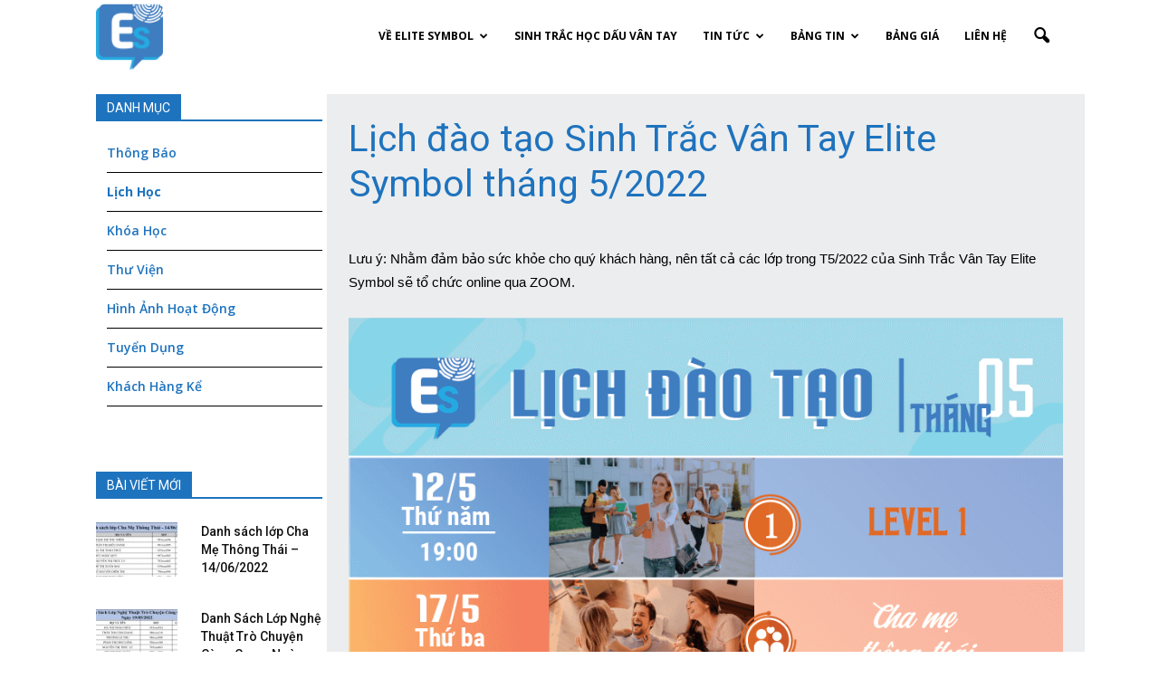

--- FILE ---
content_type: text/html; charset=UTF-8
request_url: https://elite-symbol.com/lich-dao-tao-sinh-trac-van-tay-elite-symbol-thang-5-2022/
body_size: 16444
content:




















































































































































































































































































































































































































































































































<!doctype html >
<!--[if IE 8]>    <html class="ie8" lang="en"> <![endif]-->
<!--[if IE 9]>    <html class="ie9" lang="en"> <![endif]-->
<!--[if gt IE 8]><!--> <html lang="vi" prefix="og: http://ogp.me/ns#"> <!--<![endif]-->
<head>
	<meta name="google-site-verification" content="GYQ5YWTrEvmOcsLbn9AVa42KE8TBaL3Vc6lCVrjjxew" />
    <title>Lịch đào tạo Sinh Trắc Vân Tay Elite Symbol tháng 5/2022</title>
    <meta charset="UTF-8" />
    <meta name="viewport" content="width=device-width, initial-scale=1.0">
    <link rel="pingback" href="https://elite-symbol.com/xmlrpc.php" />
    <meta property="og:image" content="https://elite-symbol.com/wp-content/uploads/2022/05/DT-600x400.png" /><meta name="author" content="admin">
<link rel="icon" type="image/png" href="https://elite-symbol.com/wp-content/uploads/2021/06/Logo_Elitesymbol.png">
<!-- This site is optimized with the Yoast SEO plugin v3.5 - https://yoast.com/wordpress/plugins/seo/ -->
<link rel="canonical" href="https://elite-symbol.com/lich-dao-tao-sinh-trac-van-tay-elite-symbol-thang-5-2022/" />
<meta property="og:locale" content="vi_VN" />
<meta property="og:type" content="article" />
<meta property="og:title" content="Lịch đào tạo Sinh Trắc Vân Tay Elite Symbol tháng 5/2022" />
<meta property="og:description" content="Lưu ý: Nhằm đảm bảo sức khỏe cho quý khách hàng, nên tất cả các lớp trong T5/2022 của Sinh Trắc Vân Tay Elite Symbol sẽ tổ chức online qua ZOOM. 1. Lớp Sinh Trắc Vân Tay level 1 Thời gian: Từ 19h00 đến 21h00 thứ năm ngày 12/05/2022 Học tại online qua ZOOM Điều kiện... Continue Reading" />
<meta property="og:url" content="https://elite-symbol.com/lich-dao-tao-sinh-trac-van-tay-elite-symbol-thang-5-2022/" />
<meta property="og:site_name" content="Elite-Symbol" />
<meta property="article:section" content="Lịch Học" />
<meta property="article:published_time" content="2022-05-03T04:44:26+00:00" />
<meta property="og:image" content="https://elite-symbol.com/wp-content/uploads/2022/05/DT-600x400.png" />
<meta property="og:image:width" content="601" />
<meta property="og:image:height" content="401" />
<meta name="twitter:card" content="summary_large_image" />
<meta name="twitter:description" content="Lưu ý: Nhằm đảm bảo sức khỏe cho quý khách hàng, nên tất cả các lớp trong T5/2022 của Sinh Trắc Vân Tay Elite Symbol sẽ tổ chức online qua ZOOM. 1. Lớp Sinh Trắc Vân Tay level 1 Thời gian: Từ 19h00 đến 21h00 thứ năm ngày 12/05/2022 Học tại online qua ZOOM Điều kiện... Continue Reading" />
<meta name="twitter:title" content="Lịch đào tạo Sinh Trắc Vân Tay Elite Symbol tháng 5/2022" />
<meta name="twitter:image" content="https://elite-symbol.com/wp-content/uploads/2022/05/DT-600x400.png" />
<!-- / Yoast SEO plugin. -->

<link rel='dns-prefetch' href='//fonts.googleapis.com' />
<link rel='dns-prefetch' href='//s.w.org' />
<link rel="alternate" type="application/rss+xml" title="Dòng thông tin Elite-Symbol &raquo;" href="https://elite-symbol.com/feed/" />
<link rel="alternate" type="application/rss+xml" title="Dòng phản hồi Elite-Symbol &raquo;" href="https://elite-symbol.com/comments/feed/" />
<link rel="alternate" type="application/rss+xml" title="Elite-Symbol &raquo; Lịch đào tạo Sinh Trắc Vân Tay Elite Symbol tháng 5/2022 Dòng phản hồi" href="https://elite-symbol.com/lich-dao-tao-sinh-trac-van-tay-elite-symbol-thang-5-2022/feed/" />
		<script type="text/javascript">
			window._wpemojiSettings = {"baseUrl":"https:\/\/s.w.org\/images\/core\/emoji\/2.4\/72x72\/","ext":".png","svgUrl":"https:\/\/s.w.org\/images\/core\/emoji\/2.4\/svg\/","svgExt":".svg","source":{"concatemoji":"https:\/\/elite-symbol.com\/wp-includes\/js\/wp-emoji-release.min.js?ver=4.9.3"}};
			!function(a,b,c){function d(a,b){var c=String.fromCharCode;l.clearRect(0,0,k.width,k.height),l.fillText(c.apply(this,a),0,0);var d=k.toDataURL();l.clearRect(0,0,k.width,k.height),l.fillText(c.apply(this,b),0,0);var e=k.toDataURL();return d===e}function e(a){var b;if(!l||!l.fillText)return!1;switch(l.textBaseline="top",l.font="600 32px Arial",a){case"flag":return!(b=d([55356,56826,55356,56819],[55356,56826,8203,55356,56819]))&&(b=d([55356,57332,56128,56423,56128,56418,56128,56421,56128,56430,56128,56423,56128,56447],[55356,57332,8203,56128,56423,8203,56128,56418,8203,56128,56421,8203,56128,56430,8203,56128,56423,8203,56128,56447]),!b);case"emoji":return b=d([55357,56692,8205,9792,65039],[55357,56692,8203,9792,65039]),!b}return!1}function f(a){var c=b.createElement("script");c.src=a,c.defer=c.type="text/javascript",b.getElementsByTagName("head")[0].appendChild(c)}var g,h,i,j,k=b.createElement("canvas"),l=k.getContext&&k.getContext("2d");for(j=Array("flag","emoji"),c.supports={everything:!0,everythingExceptFlag:!0},i=0;i<j.length;i++)c.supports[j[i]]=e(j[i]),c.supports.everything=c.supports.everything&&c.supports[j[i]],"flag"!==j[i]&&(c.supports.everythingExceptFlag=c.supports.everythingExceptFlag&&c.supports[j[i]]);c.supports.everythingExceptFlag=c.supports.everythingExceptFlag&&!c.supports.flag,c.DOMReady=!1,c.readyCallback=function(){c.DOMReady=!0},c.supports.everything||(h=function(){c.readyCallback()},b.addEventListener?(b.addEventListener("DOMContentLoaded",h,!1),a.addEventListener("load",h,!1)):(a.attachEvent("onload",h),b.attachEvent("onreadystatechange",function(){"complete"===b.readyState&&c.readyCallback()})),g=c.source||{},g.concatemoji?f(g.concatemoji):g.wpemoji&&g.twemoji&&(f(g.twemoji),f(g.wpemoji)))}(window,document,window._wpemojiSettings);
		</script>
		<style type="text/css">
img.wp-smiley,
img.emoji {
	display: inline !important;
	border: none !important;
	box-shadow: none !important;
	height: 1em !important;
	width: 1em !important;
	margin: 0 .07em !important;
	vertical-align: -0.1em !important;
	background: none !important;
	padding: 0 !important;
}
</style>
<link rel='stylesheet' id='universal_video_player_site_css-css'  href='https://elite-symbol.com/wp-content/plugins/lbg_universal_video_player_addon_visual_composer/universal_video_player/universal_video_player.css?ver=4.9.3' type='text/css' media='all' />
<link rel='stylesheet' id='pt_sans-googleFonts-css'  href='https://elite-symbol.com/wp-content/plugins/lbg_universal_video_player_addon_visual_composer/universal_video_player/pt_sans.css?ver=4.9.3' type='text/css' media='all' />
<link rel='stylesheet' id='tf-compiled-options-wpshapere-css'  href='https://elite-symbol.com/wp-content/uploads/titan-framework-wpshapere-css.css?ver=4.9.3' type='text/css' media='all' />
<link rel='stylesheet' id='rs-plugin-settings-css'  href='https://elite-symbol.com/wp-content/plugins/revslider/public/assets/css/settings.css?ver=5.2.6' type='text/css' media='all' />
<style id='rs-plugin-settings-inline-css' type='text/css'>
#rs-demo-id {}
</style>
<link rel='stylesheet' id='wpccp-css'  href='https://elite-symbol.com/wp-content/plugins/wp-content-copy-protection/assets/css/style.min.css?ver=1594029149' type='text/css' media='all' />
<link rel='stylesheet' id='google_font_open_sans-css'  href='https://fonts.googleapis.com/css?family=Open+Sans%3A300italic%2C400italic%2C600italic%2C400%2C600%2C700&#038;subset=vietnamese&#038;ver=4.9.3' type='text/css' media='all' />
<link rel='stylesheet' id='google_font_roboto-css'  href='https://fonts.googleapis.com/css?family=Roboto%3A500%2C400italic%2C700%2C900%2C500italic%2C400%2C300&#038;subset=vietnamese&#038;ver=4.9.3' type='text/css' media='all' />
<link rel='stylesheet' id='bsf-Defaults-css'  href='https://elite-symbol.com/wp-content/uploads/smile_fonts/Defaults/Defaults.css?ver=4.9.3' type='text/css' media='all' />
<link rel='stylesheet' id='js_composer_front-css'  href='https://elite-symbol.com/wp-content/plugins/js_composer/assets/css/js_composer.min.css?ver=4.12' type='text/css' media='all' />
<link rel='stylesheet' id='td-theme-css'  href='https://elite-symbol.com/wp-content/themes/Newspaper/style.css?ver=7.3' type='text/css' media='all' />
<script type='text/javascript' src='https://elite-symbol.com/wp-includes/js/jquery/jquery.js?ver=1.12.4'></script>
<script type='text/javascript' src='https://elite-symbol.com/wp-includes/js/jquery/jquery-migrate.min.js?ver=1.4.1'></script>
<script type='text/javascript' src='https://elite-symbol.com/wp-content/plugins/lbg_universal_video_player_addon_visual_composer/universal_video_player/js/jquery.mousewheel.min.js?ver=4.9.3'></script>
<script type='text/javascript' src='https://elite-symbol.com/wp-content/plugins/lbg_universal_video_player_addon_visual_composer/universal_video_player/js/jquery.touchSwipe.min.js?ver=4.9.3'></script>
<script type='text/javascript' src='https://elite-symbol.com/wp-content/plugins/lbg_universal_video_player_addon_visual_composer/universal_video_player/js/screenfull.min.js?ver=4.9.3'></script>
<script type='text/javascript' src='https://elite-symbol.com/wp-content/plugins/lbg_universal_video_player_addon_visual_composer/universal_video_player/js/vimeo.player.js?ver=4.9.3'></script>
<script type='text/javascript' src='https://elite-symbol.com/wp-content/plugins/lbg_universal_video_player_addon_visual_composer/universal_video_player/js/universal_video_player.js?ver=4.9.3'></script>
<script type='text/javascript' src='https://elite-symbol.com/wp-content/plugins/revslider/public/assets/js/jquery.themepunch.tools.min.js?ver=5.2.6'></script>
<script type='text/javascript' src='https://elite-symbol.com/wp-content/plugins/revslider/public/assets/js/jquery.themepunch.revolution.min.js?ver=5.2.6'></script>
<link rel='https://api.w.org/' href='https://elite-symbol.com/wp-json/' />
<link rel="EditURI" type="application/rsd+xml" title="RSD" href="https://elite-symbol.com/xmlrpc.php?rsd" />
<link rel="wlwmanifest" type="application/wlwmanifest+xml" href="https://elite-symbol.com/wp-includes/wlwmanifest.xml" /> 
<meta name="generator" content="WordPress 4.9.3" />
<link rel='shortlink' href='https://elite-symbol.com/?p=8903' />
<link rel="alternate" type="application/json+oembed" href="https://elite-symbol.com/wp-json/oembed/1.0/embed?url=https%3A%2F%2Felite-symbol.com%2Flich-dao-tao-sinh-trac-van-tay-elite-symbol-thang-5-2022%2F" />
<link rel="alternate" type="text/xml+oembed" href="https://elite-symbol.com/wp-json/oembed/1.0/embed?url=https%3A%2F%2Felite-symbol.com%2Flich-dao-tao-sinh-trac-van-tay-elite-symbol-thang-5-2022%2F&#038;format=xml" />
<div id="fb-root"></div><script>(function(d, s, id) {

	var js, fjs = d.getElementsByTagName(s)[0];

	if (d.getElementById(id)) return;

	js = d.createElement(s); js.id = id;

	js.src = '//connect.facebook.net/en_GB/sdk.js#xfbml=1&version=v2.3';

	fjs.parentNode.insertBefore(js, fjs);

	}(document, 'script', 'facebook-jssdk'));</script><!-- Facebook Pixel Code -->
<script>
  !function(f,b,e,v,n,t,s)
  {if(f.fbq)return;n=f.fbq=function(){n.callMethod?
  n.callMethod.apply(n,arguments):n.queue.push(arguments)};
  if(!f._fbq)f._fbq=n;n.push=n;n.loaded=!0;n.version='2.0';
  n.queue=[];t=b.createElement(e);t.async=!0;
  t.src=v;s=b.getElementsByTagName(e)[0];
  s.parentNode.insertBefore(t,s)}(window, document,'script',
  'https://connect.facebook.net/en_US/fbevents.js');
  fbq('init', '661620515013466');
  fbq('track', 'PageView');
</script>
<noscript><img height="1" width="1" style="display:none"
  src="https://www.facebook.com/tr?id=661620515013466&ev=PageView&noscript=1"
/></noscript>
<!-- End Facebook Pixel Code -->
<meta name="facebook-domain-verification" content="un470j58aq8ly4wgunu73fzjdh6y7u" />
<!-- Meta Pixel Code -->
<script>
  !function(f,b,e,v,n,t,s)
  {if(f.fbq)return;n=f.fbq=function(){n.callMethod?
  n.callMethod.apply(n,arguments):n.queue.push(arguments)};
  if(!f._fbq)f._fbq=n;n.push=n;n.loaded=!0;n.version='2.0';
  n.queue=[];t=b.createElement(e);t.async=!0;
  t.src=v;s=b.getElementsByTagName(e)[0];
  s.parentNode.insertBefore(t,s)}(window, document,'script',
  'https://connect.facebook.net/en_US/fbevents.js');
  fbq('init', '1026577158066870');
  fbq('track', 'PageView');
</script>
<noscript><img height="1" width="1" style="display:none"
  src="https://www.facebook.com/tr?id=1026577158066870&ev=PageView&noscript=1"
/></noscript>
<!-- End Meta Pixel Code --><!--[if lt IE 9]><script src="https://html5shim.googlecode.com/svn/trunk/html5.js"></script><![endif]-->
    <meta name="generator" content="Powered by Visual Composer - drag and drop page builder for WordPress."/>
<!--[if lte IE 9]><link rel="stylesheet" type="text/css" href="https://elite-symbol.com/wp-content/plugins/js_composer/assets/css/vc_lte_ie9.min.css" media="screen"><![endif]--><!--[if IE  8]><link rel="stylesheet" type="text/css" href="https://elite-symbol.com/wp-content/plugins/js_composer/assets/css/vc-ie8.min.css" media="screen"><![endif]--><meta name="generator" content="Powered by Slider Revolution 5.2.6 - responsive, Mobile-Friendly Slider Plugin for WordPress with comfortable drag and drop interface." />

<!-- JS generated by theme -->

<script>
    

    

	    var tdBlocksArray = []; //here we store all the items for the current page

	    //td_block class - each ajax block uses a object of this class for requests
	    function tdBlock() {
		    this.id = '';
		    this.block_type = 1; //block type id (1-234 etc)
		    this.atts = '';
		    this.td_column_number = '';
		    this.td_current_page = 1; //
		    this.post_count = 0; //from wp
		    this.found_posts = 0; //from wp
		    this.max_num_pages = 0; //from wp
		    this.td_filter_value = ''; //current live filter value
		    this.is_ajax_running = false;
		    this.td_user_action = ''; // load more or infinite loader (used by the animation)
		    this.header_color = '';
		    this.ajax_pagination_infinite_stop = ''; //show load more at page x
	    }


        // td_js_generator - mini detector
        (function(){
            var htmlTag = document.getElementsByTagName("html")[0];

            if ( navigator.userAgent.indexOf("MSIE 10.0") > -1 ) {
                htmlTag.className += ' ie10';
            }

            if ( !!navigator.userAgent.match(/Trident.*rv\:11\./) ) {
                htmlTag.className += ' ie11';
            }

            if ( /(iPad|iPhone|iPod)/g.test(navigator.userAgent) ) {
                htmlTag.className += ' td-md-is-ios';
            }

            var user_agent = navigator.userAgent.toLowerCase();
            if ( user_agent.indexOf("android") > -1 ) {
                htmlTag.className += ' td-md-is-android';
            }

            if ( -1 !== navigator.userAgent.indexOf('Mac OS X')  ) {
                htmlTag.className += ' td-md-is-os-x';
            }

            if ( /chrom(e|ium)/.test(navigator.userAgent.toLowerCase()) ) {
               htmlTag.className += ' td-md-is-chrome';
            }

            if ( -1 !== navigator.userAgent.indexOf('Firefox') ) {
                htmlTag.className += ' td-md-is-firefox';
            }

            if ( -1 !== navigator.userAgent.indexOf('Safari') && -1 === navigator.userAgent.indexOf('Chrome') ) {
                htmlTag.className += ' td-md-is-safari';
            }

        })();




        var tdLocalCache = {};

        ( function () {
            "use strict";

            tdLocalCache = {
                data: {},
                remove: function (resource_id) {
                    delete tdLocalCache.data[resource_id];
                },
                exist: function (resource_id) {
                    return tdLocalCache.data.hasOwnProperty(resource_id) && tdLocalCache.data[resource_id] !== null;
                },
                get: function (resource_id) {
                    return tdLocalCache.data[resource_id];
                },
                set: function (resource_id, cachedData) {
                    tdLocalCache.remove(resource_id);
                    tdLocalCache.data[resource_id] = cachedData;
                }
            };
        })();

    
    
var tds_login_sing_in_widget="show";
var td_viewport_interval_list=[{"limitBottom":767,"sidebarWidth":228},{"limitBottom":1018,"sidebarWidth":300},{"limitBottom":1140,"sidebarWidth":324}];
var td_animation_stack_effect="type0";
var tds_animation_stack=true;
var td_animation_stack_specific_selectors=".entry-thumb, img";
var td_animation_stack_general_selectors=".td-animation-stack img, .post img";
var td_ajax_url="https:\/\/elite-symbol.com\/wp-admin\/admin-ajax.php?td_theme_name=Newspaper&v=7.3";
var td_get_template_directory_uri="https:\/\/elite-symbol.com\/wp-content\/themes\/Newspaper";
var tds_snap_menu="smart_snap_always";
var tds_logo_on_sticky="show_header_logo";
var tds_header_style="6";
var td_please_wait="Vui l\u00f2ng ch\u1edd...";
var td_email_user_pass_incorrect="Ng\u01b0\u1eddi d\u00f9ng ho\u1eb7c m\u1eadt kh\u1ea9u kh\u00f4ng ch\u00ednh x\u00e1c!";
var td_email_user_incorrect="Email ho\u1eb7c t\u00e0i kho\u1ea3n kh\u00f4ng ch\u00ednh x\u00e1c!";
var td_email_incorrect="Email kh\u00f4ng \u0111\u00fang!";
var tds_more_articles_on_post_enable="show";
var tds_more_articles_on_post_time_to_wait="";
var tds_more_articles_on_post_pages_distance_from_top=0;
var tds_theme_color_site_wide="#4db2ec";
var tds_smart_sidebar="enabled";
var tdThemeName="Newspaper";
var td_magnific_popup_translation_tPrev="Tr\u01b0\u1edbc (Left arrow key)";
var td_magnific_popup_translation_tNext="Ti\u1ebfp (Right arrow key)";
var td_magnific_popup_translation_tCounter="%curr% c\u1ee7a %total%";
var td_magnific_popup_translation_ajax_tError="Kh\u00f4ng th\u1ec3 t\u1ea3i n\u1ed9i dung t\u1ea1i %url%";
var td_magnific_popup_translation_image_tError="Kh\u00f4ng th\u1ec3 t\u1ea3i \u1ea3nh #%curr%";
var td_ad_background_click_link="";
var td_ad_background_click_target="";
</script>


<!-- Header style compiled by theme -->

<style>
    
.block-title > span,
    .block-title > a,
    .block-title > label,
    .widgettitle,
    .widgettitle:after,
    .td-trending-now-title,
    .td-trending-now-wrapper:hover .td-trending-now-title,
    .wpb_tabs li.ui-tabs-active a,
    .wpb_tabs li:hover a,
    .vc_tta-container .vc_tta-color-grey.vc_tta-tabs-position-top.vc_tta-style-classic .vc_tta-tabs-container .vc_tta-tab.vc_active > a,
    .vc_tta-container .vc_tta-color-grey.vc_tta-tabs-position-top.vc_tta-style-classic .vc_tta-tabs-container .vc_tta-tab:hover > a,
    .td-related-title .td-cur-simple-item,
    .woocommerce .product .products h2,
    .td-subcat-filter .td-subcat-dropdown:hover .td-subcat-more,
    .td-weather-information:before,
    .td-weather-week:before,
    .td_block_exchange .td-exchange-header:before {
        background-color: #1e73be;
    }

    .woocommerce div.product .woocommerce-tabs ul.tabs li.active {
    	background-color: #1e73be !important;
    }

    .block-title,
    .td-related-title,
    .wpb_tabs .wpb_tabs_nav,
    .vc_tta-container .vc_tta-color-grey.vc_tta-tabs-position-top.vc_tta-style-classic .vc_tta-tabs-container,
    .woocommerce div.product .woocommerce-tabs ul.tabs:before {
        border-color: #1e73be;
    }

    
    .block-title > span,
    .block-title > a,
    .widgettitle,
    .td-trending-now-title,
    .wpb_tabs li.ui-tabs-active a,
    .wpb_tabs li:hover a,
    .vc_tta-container .vc_tta-color-grey.vc_tta-tabs-position-top.vc_tta-style-classic .vc_tta-tabs-container .vc_tta-tab.vc_active > a,
    .vc_tta-container .vc_tta-color-grey.vc_tta-tabs-position-top.vc_tta-style-classic .vc_tta-tabs-container .vc_tta-tab:hover > a,
    .td-related-title .td-cur-simple-item,
    .woocommerce div.product .woocommerce-tabs ul.tabs li.active,
    .woocommerce .product .products h2 {
    	color: #ffffff;
    }


    
    .td-header-wrap .td-header-top-menu-full,
    .td-header-wrap .top-header-menu .sub-menu {
        background-color: #1e73be;
    }
    .td-header-style-8 .td-header-top-menu-full {
        background-color: transparent;
    }
    .td-header-style-8 .td-header-top-menu-full .td-header-top-menu {
        background-color: #1e73be;
        padding-left: 15px;
        padding-right: 15px;
    }

    .td-header-wrap .td-header-top-menu-full .td-header-top-menu,
    .td-header-wrap .td-header-top-menu-full {
        border-bottom: none;
    }


    
    .td-header-top-menu,
    .td-header-top-menu a,
    .td-header-wrap .td-header-top-menu-full .td-header-top-menu,
    .td-header-wrap .td-header-top-menu-full a,
    .td-header-style-8 .td-header-top-menu,
    .td-header-style-8 .td-header-top-menu a {
        color: #ffffff;
    }

    
    .top-header-menu .current-menu-item > a,
    .top-header-menu .current-menu-ancestor > a,
    .top-header-menu .current-category-ancestor > a,
    .top-header-menu li a:hover {
        color: #ffffff;
    }

    
    .td-header-wrap .td-header-sp-top-widget .td-icon-font {
        color: #ffffff;
    }

    
    .td-header-wrap .td-header-menu-wrap-full,
    .sf-menu > .current-menu-ancestor > a,
    .sf-menu > .current-category-ancestor > a,
    .td-header-menu-wrap.td-affix,
    .td-header-style-3 .td-header-main-menu,
    .td-header-style-3 .td-affix .td-header-main-menu,
    .td-header-style-4 .td-header-main-menu,
    .td-header-style-4 .td-affix .td-header-main-menu,
    .td-header-style-8 .td-header-menu-wrap.td-affix,
    .td-header-style-8 .td-header-top-menu-full {
		background-color: #ffffff;
    }


    .td-boxed-layout .td-header-style-3 .td-header-menu-wrap,
    .td-boxed-layout .td-header-style-4 .td-header-menu-wrap {
    	background-color: #ffffff !important;
    }


    @media (min-width: 1019px) {
        .td-header-style-1 .td-header-sp-recs,
        .td-header-style-1 .td-header-sp-logo {
            margin-bottom: 28px;
        }
    }

    @media (min-width: 768px) and (max-width: 1018px) {
        .td-header-style-1 .td-header-sp-recs,
        .td-header-style-1 .td-header-sp-logo {
            margin-bottom: 14px;
        }
    }

    .td-header-style-7 .td-header-top-menu {
        border-bottom: none;
    }


    
    .sf-menu ul .td-menu-item > a:hover,
    .sf-menu ul .sfHover > a,
    .sf-menu ul .current-menu-ancestor > a,
    .sf-menu ul .current-category-ancestor > a,
    .sf-menu ul .current-menu-item > a,
    .sf-menu > .current-menu-item > a:after,
    .sf-menu > .current-menu-ancestor > a:after,
    .sf-menu > .current-category-ancestor > a:after,
    .sf-menu > li:hover > a:after,
    .sf-menu > .sfHover > a:after,
    .td_block_mega_menu .td-next-prev-wrap a:hover,
    .td-mega-span .td-post-category:hover,
    .td-header-wrap .black-menu .sf-menu > li > a:hover,
    .td-header-wrap .black-menu .sf-menu > .current-menu-ancestor > a,
    .td-header-wrap .black-menu .sf-menu > .sfHover > a,
    .header-search-wrap .td-drop-down-search:after,
    .header-search-wrap .td-drop-down-search .btn:hover,
    .td-header-wrap .black-menu .sf-menu > .current-menu-item > a,
    .td-header-wrap .black-menu .sf-menu > .current-menu-ancestor > a,
    .td-header-wrap .black-menu .sf-menu > .current-category-ancestor > a {
        background-color: #1e73be;
    }


    .td_block_mega_menu .td-next-prev-wrap a:hover {
        border-color: #1e73be;
    }

    .header-search-wrap .td-drop-down-search:before {
        border-color: transparent transparent #1e73be transparent;
    }

    .td_mega_menu_sub_cats .cur-sub-cat,
    .td_mod_mega_menu:hover .entry-title a {
        color: #1e73be;
    }


    
    .td-header-wrap .td-header-menu-wrap .sf-menu > li > a,
    .td-header-wrap .header-search-wrap .td-icon-search {
        color: #000000;
    }


    
    .td-footer-wrapper {
        background-color: #0071bc;
    }

    
    .post .td-post-header .entry-title {
        color: #1e73be;
    }
    .td_module_15 .entry-title a {
        color: #1e73be;
    }

    
    .td-post-content,
    .td-post-content p {
    	color: #1e73be;
    }

    
    ul.sf-menu > .td-menu-item > a {
        font-size:12px;
	
    }
</style>

<!-- Global site tag (gtag.js) - Google Analytics -->
<script async src="https://www.googletagmanager.com/gtag/js?id=UA-111666837-1"></script>
<script>
  window.dataLayer = window.dataLayer || [];
  function gtag(){dataLayer.push(arguments);}
  gtag('js', new Date());

  gtag('config', 'UA-111666837-1');
</script>
<link rel="icon" href="https://elite-symbol.com/wp-content/uploads/2021/06/cropped-Logo_Elitesymbol1-32x32.jpg" sizes="32x32" />
<link rel="icon" href="https://elite-symbol.com/wp-content/uploads/2021/06/cropped-Logo_Elitesymbol1-192x192.jpg" sizes="192x192" />
<link rel="apple-touch-icon-precomposed" href="https://elite-symbol.com/wp-content/uploads/2021/06/cropped-Logo_Elitesymbol1-180x180.jpg" />
<meta name="msapplication-TileImage" content="https://elite-symbol.com/wp-content/uploads/2021/06/cropped-Logo_Elitesymbol1-270x270.jpg" />
<noscript><style type="text/css"> .wpb_animate_when_almost_visible { opacity: 1; }</style></noscript>
<div align="center">
	<noscript>
		<div style="position:fixed; top:0px; left:0px; z-index:3000; height:100%; width:100%; background-color:#FFFFFF">
			<br/><br/>
			<div style="font-family: Tahoma; font-size: 14px; background-color:#FFFFCC; border: 1pt solid Black; padding: 10pt;">
				Sorry, you have Javascript Disabled! To see this page as it is meant to appear, please enable your Javascript! See instructions <a href="http://www.enable-javascript.com/">here</a>
			</div>
		</div>
	</noscript>
</div>

		<style>
		#wpadminbar, #wpadminbar .menupop .ab-sub-wrapper { background: #fff;}
#wpadminbar a.ab-item, #wpadminbar>#wp-toolbar span.ab-label, #wpadminbar>#wp-toolbar span.noticon { color: #94979B }
#wpadminbar .ab-top-menu>li>.ab-item:focus, #wpadminbar.nojq .quicklinks .ab-top-menu>li>.ab-item:focus, #wpadminbar .ab-top-menu>li:hover>.ab-item, #wpadminbar .ab-top-menu>li.hover>.ab-item, #wpadminbar .quicklinks .menupop ul li a:focus, #wpadminbar .quicklinks .menupop ul li a:focus strong, #wpadminbar .quicklinks .menupop ul li a:hover, #wpadminbar-nojs .ab-top-menu>li.menupop:hover>.ab-item, #wpadminbar .ab-top-menu>li.menupop.hover>.ab-item, #wpadminbar .quicklinks .menupop ul li a:hover strong, #wpadminbar .quicklinks .menupop.hover ul li a:focus, #wpadminbar .quicklinks .menupop.hover ul li a:hover, #wpadminbar li .ab-item:focus:before, #wpadminbar li a:focus .ab-icon:before, #wpadminbar li.hover .ab-icon:before, #wpadminbar li.hover .ab-item:before, #wpadminbar li:hover #adminbarsearch:before, #wpadminbar li:hover .ab-icon:before, #wpadminbar li:hover .ab-item:before, #wpadminbar.nojs .quicklinks .menupop:hover ul li a:focus, #wpadminbar.nojs .quicklinks .menupop:hover ul li a:hover, #wpadminbar li:hover .ab-item:after, #wpadminbar>#wp-toolbar a:focus span.ab-label, #wpadminbar>#wp-toolbar li.hover span.ab-label, #wpadminbar>#wp-toolbar li:hover span.ab-label { color: #474747 }

.quicklinks li.wpshape_site_title { width: 200px !important; }
.quicklinks li.wpshape_site_title a{ outline:none; border:none;

 }

#wpadminbar .ab-top-menu>li>.ab-item:focus, #wpadminbar-nojs .ab-top-menu>li.menupop:hover>.ab-item, #wpadminbar.nojq .quicklinks .ab-top-menu>li>.ab-item:focus, #wpadminbar .ab-top-menu>li:hover>.ab-item, #wpadminbar .ab-top-menu>li.menupop.hover>.ab-item, #wpadminbar .ab-top-menu>li.hover>.ab-item { background: none }
#wpadminbar .quicklinks .menupop ul li a, #wpadminbar .quicklinks .menupop ul li a strong, #wpadminbar .quicklinks .menupop.hover ul li a, #wpadminbar.nojs .quicklinks .menupop:hover ul li a { color: #94979B; font-size:13px !important }
#wpadminbar .quicklinks li#wp-admin-bar-my-account.with-avatar>a img {	width: 20px; height: 20px; border-radius: 100px; -moz-border-radius: 100px; -webkit-border-radius: 100px; 	border: none; }
		</style>
		    <meta name="robots" content="index, follow, noodp" />
</head>

<body data-rsssl=1 class="post-template-default single single-post postid-8903 single-format-standard lich-dao-tao-sinh-trac-van-tay-elite-symbol-thang-5-2022 white-menu wpb-js-composer js-comp-ver-4.12 vc_responsive td-animation-stack-type0 td-full-layout" itemscope="itemscope" itemtype="https://schema.org/WebPage">

        <div class="td-scroll-up"><i class="td-icon-menu-up"></i></div>
    
    <div class="td-menu-background"></div>
<div id="td-mobile-nav">
    <div class="td-mobile-container">
        <!-- mobile menu top section -->
        <div class="td-menu-socials-wrap">
            <!-- socials -->
            <div class="td-menu-socials">
                
            </div>
            <!-- close button -->
            <div class="td-mobile-close">
                <a href="#"><i class="td-icon-close-mobile"></i></a>
            </div>
        </div>

        <!-- login section -->
        
            <div class="td-menu-login-section">
                
    <div class="td-guest-wrap">
        <div class="td-menu-avatar"><div class="td-avatar-container"><img alt='' src='https://secure.gravatar.com/avatar/?s=80&#038;d=mm&#038;r=g' srcset='https://secure.gravatar.com/avatar/?s=160&#038;d=mm&#038;r=g 2x' class='avatar avatar-80 photo avatar-default' height='80' width='80' /></div></div>
        <div class="td-menu-login"><a id="login-link-mob">Đăng nhập</a></div>
    </div>

            </div>
        

        <!-- menu section -->
        <div class="td-mobile-content">
            <div class="menu-menu-1-container"><ul id="menu-menu-1" class="td-mobile-main-menu"><li id="menu-item-175" class="menu-item menu-item-type-post_type menu-item-object-page menu-item-has-children menu-item-first menu-item-175"><a href="https://elite-symbol.com/ve-elite/">Về Elite Symbol<i class="td-icon-menu-right td-element-after"></i></a>
<ul class="sub-menu">
	<li id="menu-item-4221" class="menu-item menu-item-type-post_type menu-item-object-page menu-item-4221"><a href="https://elite-symbol.com/ve-elite/">Về Elite Symbol</a></li>
	<li id="menu-item-4219" class="menu-item menu-item-type-post_type menu-item-object-page menu-item-4219"><a href="https://elite-symbol.com/tam-nhin-su-mang/">Tầm Nhìn Sứ Mạng</a></li>
	<li id="menu-item-4217" class="menu-item menu-item-type-post_type menu-item-object-page menu-item-4217"><a href="https://elite-symbol.com/doi-ngu-nhan-vien/">Đội Ngũ Nhân Viên</a></li>
	<li id="menu-item-4220" class="menu-item menu-item-type-post_type menu-item-object-page menu-item-4220"><a href="https://elite-symbol.com/van-hoa-doanh-nghiep/">Văn Hóa Doanh Nghiệp</a></li>
	<li id="menu-item-4218" class="menu-item menu-item-type-post_type menu-item-object-page menu-item-4218"><a href="https://elite-symbol.com/doi-tac/">Đối Tác</a></li>
</ul>
</li>
<li id="menu-item-685" class="menu-item menu-item-type-post_type menu-item-object-page menu-item-685"><a href="https://elite-symbol.com/sinh-trac-hoc-dau-van-tay/">Sinh Trắc Học Dấu Vân Tay</a></li>
<li id="menu-item-4410" class="menu-item menu-item-type-taxonomy menu-item-object-category menu-item-has-children menu-item-4410"><a href="https://elite-symbol.com/tin-tuc-su-kien/">Tin Tức<i class="td-icon-menu-right td-element-after"></i></a>
<ul class="sub-menu">
	<li id="menu-item-4051" class="menu-item menu-item-type-taxonomy menu-item-object-category menu-item-4051"><a href="https://elite-symbol.com/tin-tuc-su-kien/">Tin Tức &#8211; Sự Kiện</a></li>
	<li id="menu-item-4052" class="menu-item menu-item-type-taxonomy menu-item-object-category menu-item-4052"><a href="https://elite-symbol.com/van-tay-hoc/">Sinh Trắc Học</a></li>
	<li id="menu-item-2735" class="menu-item menu-item-type-taxonomy menu-item-object-category menu-item-2735"><a href="https://elite-symbol.com/goc-cha-me/">Góc Cha Mẹ</a></li>
	<li id="menu-item-567" class="menu-item menu-item-type-taxonomy menu-item-object-category menu-item-567"><a href="https://elite-symbol.com/goc-kham-pha/">Góc Khám Phá</a></li>
	<li id="menu-item-2794" class="menu-item menu-item-type-taxonomy menu-item-object-category menu-item-2794"><a href="https://elite-symbol.com/sac-mau-cuoc-song/">Sắc Màu Cuộc Sống</a></li>
</ul>
</li>
<li id="menu-item-4407" class="menu-item menu-item-type-taxonomy menu-item-object-category menu-item-has-children menu-item-4407"><a href="https://elite-symbol.com/bang-tin/">Bảng Tin<i class="td-icon-menu-right td-element-after"></i></a>
<ul class="sub-menu">
	<li id="menu-item-4192" class="menu-item menu-item-type-taxonomy menu-item-object-category menu-item-4192"><a href="https://elite-symbol.com/bang-tin/">Bảng Tin</a></li>
	<li id="menu-item-4193" class="menu-item menu-item-type-taxonomy menu-item-object-category menu-item-4193"><a href="https://elite-symbol.com/khoa-hoc/">Khóa Học</a></li>
	<li id="menu-item-2575" class="menu-item menu-item-type-taxonomy menu-item-object-category current-post-ancestor current-menu-parent current-post-parent menu-item-2575"><a href="https://elite-symbol.com/lich-hoc/">Lịch Học</a></li>
	<li id="menu-item-4257" class="menu-item menu-item-type-post_type menu-item-object-page menu-item-4257"><a href="https://elite-symbol.com/hinh-anh-hoat-dong/">Hình Ảnh Hoạt Động</a></li>
	<li id="menu-item-4059" class="menu-item menu-item-type-taxonomy menu-item-object-category menu-item-4059"><a href="https://elite-symbol.com/tuyen-dung/">Tuyển Dụng</a></li>
	<li id="menu-item-4398" class="menu-item menu-item-type-post_type menu-item-object-page menu-item-4398"><a href="https://elite-symbol.com/thu-vien-elite/">Thư Viện</a></li>
	<li id="menu-item-4134" class="menu-item menu-item-type-post_type menu-item-object-page menu-item-4134"><a href="https://elite-symbol.com/khach-hang-ke/">Khách Hàng Kể</a></li>
</ul>
</li>
<li id="menu-item-4050" class="menu-item menu-item-type-post_type menu-item-object-page menu-item-4050"><a href="https://elite-symbol.com/bang-gia-sinh-trac-van-tay/">Bảng Giá</a></li>
<li id="menu-item-161" class="menu-item menu-item-type-post_type menu-item-object-page menu-item-161"><a href="https://elite-symbol.com/lien-he/">Liên Hệ</a></li>
</ul></div>
        </div>
    </div>

    <!-- register/login section -->
    
        <div id="login-form-mobile" class="td-register-section">
            
            <div id="td-login-mob" class="td-login-animation td-login-hide-mob">
            	<!-- close button -->
	            <div class="td-login-close">
	                <a href="#" class="td-back-button"><i class="td-icon-read-down"></i></a>
	                <div class="td-login-title">Đăng nhập</div>
	                <!-- close button -->
		            <div class="td-mobile-close">
		                <a href="#"><i class="td-icon-close-mobile"></i></a>
		            </div>
	            </div>
	            <div class="td-login-form-wrap">
	                <div class="td-login-panel-title"><span>Hoan nghênh!</span>đăng nhập vào tài khoản của bạn</div>
	                <div class="td_display_err"></div>
	                <div class="td-login-inputs"><input class="td-login-input" type="text" name="login_email" id="login_email-mob" value="" required><label>Tài khoản</label></div>
	                <div class="td-login-inputs"><input class="td-login-input" type="password" name="login_pass" id="login_pass-mob" value="" required><label>mật khẩu của bạn</label></div>
	                <input type="button" name="login_button" id="login_button-mob" class="td-login-button" value="Đăng nhập">
	                <div class="td-login-info-text"><a href="#" id="forgot-pass-link-mob">Quên mật khẩu?</a></div>
                </div>
            </div>

            

            <div id="td-forgot-pass-mob" class="td-login-animation td-login-hide-mob">
                <!-- close button -->
	            <div class="td-forgot-pass-close">
	                <a href="#" class="td-back-button"><i class="td-icon-read-down"></i></a>
	                <div class="td-login-title">Khôi phục mật khẩu</div>
	            </div>
	            <div class="td-login-form-wrap">
	                <div class="td-login-panel-title">Khởi tạo mật khẩu</div>
	                <div class="td_display_err"></div>
	                <div class="td-login-inputs"><input class="td-login-input" type="text" name="forgot_email" id="forgot_email-mob" value="" required><label>email của bạn</label></div>
	                <input type="button" name="forgot_button" id="forgot_button-mob" class="td-login-button" value="Gửi Tôi Pass">
                </div>
            </div>

        </div>
    
</div>    <div class="td-search-background"></div>
<div class="td-search-wrap-mob">
	<div class="td-drop-down-search" aria-labelledby="td-header-search-button">
		<form method="get" class="td-search-form" action="https://elite-symbol.com/">
			<!-- close button -->
			<div class="td-search-close">
				<a href="#"><i class="td-icon-close-mobile"></i></a>
			</div>
			<div role="search" class="td-search-input">
				<span>TÌM KIẾM</span>
				<input id="td-header-search-mob" type="text" value="" name="s" autocomplete="off" />
			</div>
		</form>
		<div id="td-aj-search-mob"></div>
	</div>
</div>    
    
    <div id="td-outer-wrap">
    
        <!--
Header style 6
-->

<div class="td-header-wrap td-header-style-6">

    <div class="td-header-top-menu-full">
        <div class="td-container td-header-row td-header-top-menu">
            <!-- LOGIN MODAL -->

                <div  id="login-form" class="white-popup-block mfp-hide mfp-with-anim">
                    <div class="td-login-wrap">
                        <a href="#" class="td-back-button"><i class="td-icon-modal-back"></i></a>
                        <div id="td-login-div" class="td-login-form-div td-display-block">
                            <div class="td-login-panel-title">Đăng nhập</div>
                            <div class="td-login-panel-descr">Đăng nhập tài khoản</div>
                            <div class="td_display_err"></div>
                            <div class="td-login-inputs"><input class="td-login-input" type="text" name="login_email" id="login_email" value="" required><label>Tài khoản</label></div>
	                        <div class="td-login-inputs"><input class="td-login-input" type="password" name="login_pass" id="login_pass" value="" required><label>mật khẩu của bạn</label></div>
                            <input type="button" name="login_button" id="login_button" class="wpb_button btn td-login-button" value="Login">
                            <div class="td-login-info-text"><a href="#" id="forgot-pass-link">Forgot your password? Get help</a></div>
                            
                        </div>

                        

                         <div id="td-forgot-pass-div" class="td-login-form-div td-display-none">
                            <div class="td-login-panel-title">Khôi phục mật khẩu</div>
                            <div class="td-login-panel-descr">Khởi tạo mật khẩu</div>
                            <div class="td_display_err"></div>
                            <div class="td-login-inputs"><input class="td-login-input" type="text" name="forgot_email" id="forgot_email" value="" required><label>email của bạn</label></div>
                            <input type="button" name="forgot_button" id="forgot_button" class="wpb_button btn td-login-button" value="Send My Password">
                            <div class="td-login-info-text">Mật khẩu đã được gửi vào email của bạn.</div>
                        </div>
                    </div>
                </div>
                
        </div>
    </div>

    <div class="td-header-menu-wrap-full">
        <div class="td-header-menu-wrap">
            <div class="td-container td-header-row td-header-main-menu black-menu">
                <div id="td-header-menu" role="navigation">
    <div id="td-top-mobile-toggle"><a href="#"><i class="td-icon-font td-icon-mobile"></i></a></div>
    <div class="td-main-menu-logo td-logo-in-menu">
        
		<a class="td-mobile-logo td-sticky-header" href="https://elite-symbol.com/">
			<img class="td-retina-data" data-retina="https://elite-symbol.com/wp-content/uploads/2021/06/Logo_Elitesymbol.png" src="https://elite-symbol.com/wp-content/uploads/2021/06/Logo_Elitesymbol.png" alt=""/>
		</a>
	
			<a class="td-header-logo td-sticky-header" href="https://elite-symbol.com/">
				<img src="https://elite-symbol.com/wp-content/uploads/2021/06/Logo_Elitesymbol.png" alt=""/>
				<span class="td-visual-hidden">Elite-Symbol</span>
			</a>
		
    </div>
    <div class="menu-menu-1-container"><ul id="menu-menu-2" class="sf-menu"><li class="menu-item menu-item-type-post_type menu-item-object-page menu-item-has-children menu-item-first td-menu-item td-normal-menu menu-item-175"><a href="https://elite-symbol.com/ve-elite/">Về Elite Symbol</a>
<ul class="sub-menu">
	<li class="menu-item menu-item-type-post_type menu-item-object-page td-menu-item td-normal-menu menu-item-4221"><a href="https://elite-symbol.com/ve-elite/">Về Elite Symbol</a></li>
	<li class="menu-item menu-item-type-post_type menu-item-object-page td-menu-item td-normal-menu menu-item-4219"><a href="https://elite-symbol.com/tam-nhin-su-mang/">Tầm Nhìn Sứ Mạng</a></li>
	<li class="menu-item menu-item-type-post_type menu-item-object-page td-menu-item td-normal-menu menu-item-4217"><a href="https://elite-symbol.com/doi-ngu-nhan-vien/">Đội Ngũ Nhân Viên</a></li>
	<li class="menu-item menu-item-type-post_type menu-item-object-page td-menu-item td-normal-menu menu-item-4220"><a href="https://elite-symbol.com/van-hoa-doanh-nghiep/">Văn Hóa Doanh Nghiệp</a></li>
	<li class="menu-item menu-item-type-post_type menu-item-object-page td-menu-item td-normal-menu menu-item-4218"><a href="https://elite-symbol.com/doi-tac/">Đối Tác</a></li>
</ul>
</li>
<li class="menu-item menu-item-type-post_type menu-item-object-page td-menu-item td-normal-menu menu-item-685"><a href="https://elite-symbol.com/sinh-trac-hoc-dau-van-tay/">Sinh Trắc Học Dấu Vân Tay</a></li>
<li class="menu-item menu-item-type-taxonomy menu-item-object-category menu-item-has-children td-menu-item td-normal-menu menu-item-4410"><a href="https://elite-symbol.com/tin-tuc-su-kien/">Tin Tức</a>
<ul class="sub-menu">
	<li class="menu-item menu-item-type-taxonomy menu-item-object-category td-menu-item td-normal-menu menu-item-4051"><a href="https://elite-symbol.com/tin-tuc-su-kien/">Tin Tức &#8211; Sự Kiện</a></li>
	<li class="menu-item menu-item-type-taxonomy menu-item-object-category td-menu-item td-normal-menu menu-item-4052"><a href="https://elite-symbol.com/van-tay-hoc/">Sinh Trắc Học</a></li>
	<li class="menu-item menu-item-type-taxonomy menu-item-object-category td-menu-item td-normal-menu menu-item-2735"><a href="https://elite-symbol.com/goc-cha-me/">Góc Cha Mẹ</a></li>
	<li class="menu-item menu-item-type-taxonomy menu-item-object-category td-menu-item td-normal-menu menu-item-567"><a href="https://elite-symbol.com/goc-kham-pha/">Góc Khám Phá</a></li>
	<li class="menu-item menu-item-type-taxonomy menu-item-object-category td-menu-item td-normal-menu menu-item-2794"><a href="https://elite-symbol.com/sac-mau-cuoc-song/">Sắc Màu Cuộc Sống</a></li>
</ul>
</li>
<li class="menu-item menu-item-type-taxonomy menu-item-object-category menu-item-has-children td-menu-item td-normal-menu menu-item-4407"><a href="https://elite-symbol.com/bang-tin/">Bảng Tin</a>
<ul class="sub-menu">
	<li class="menu-item menu-item-type-taxonomy menu-item-object-category td-menu-item td-normal-menu menu-item-4192"><a href="https://elite-symbol.com/bang-tin/">Bảng Tin</a></li>
	<li class="menu-item menu-item-type-taxonomy menu-item-object-category td-menu-item td-normal-menu menu-item-4193"><a href="https://elite-symbol.com/khoa-hoc/">Khóa Học</a></li>
	<li class="menu-item menu-item-type-taxonomy menu-item-object-category current-post-ancestor current-menu-parent current-post-parent td-menu-item td-normal-menu menu-item-2575"><a href="https://elite-symbol.com/lich-hoc/">Lịch Học</a></li>
	<li class="menu-item menu-item-type-post_type menu-item-object-page td-menu-item td-normal-menu menu-item-4257"><a href="https://elite-symbol.com/hinh-anh-hoat-dong/">Hình Ảnh Hoạt Động</a></li>
	<li class="menu-item menu-item-type-taxonomy menu-item-object-category td-menu-item td-normal-menu menu-item-4059"><a href="https://elite-symbol.com/tuyen-dung/">Tuyển Dụng</a></li>
	<li class="menu-item menu-item-type-post_type menu-item-object-page td-menu-item td-normal-menu menu-item-4398"><a href="https://elite-symbol.com/thu-vien-elite/">Thư Viện</a></li>
	<li class="menu-item menu-item-type-post_type menu-item-object-page td-menu-item td-normal-menu menu-item-4134"><a href="https://elite-symbol.com/khach-hang-ke/">Khách Hàng Kể</a></li>
</ul>
</li>
<li class="menu-item menu-item-type-post_type menu-item-object-page td-menu-item td-normal-menu menu-item-4050"><a href="https://elite-symbol.com/bang-gia-sinh-trac-van-tay/">Bảng Giá</a></li>
<li class="menu-item menu-item-type-post_type menu-item-object-page td-menu-item td-normal-menu menu-item-161"><a href="https://elite-symbol.com/lien-he/">Liên Hệ</a></li>
</ul></div>
</div>


<div class="td-search-wrapper">
    <div id="td-top-search">
        <!-- Search -->
        <div class="header-search-wrap">
            <div class="dropdown header-search">
                <a id="td-header-search-button" href="#" role="button" class="dropdown-toggle " data-toggle="dropdown"><i class="td-icon-search"></i></a>
                <a id="td-header-search-button-mob" href="#" role="button" class="dropdown-toggle " data-toggle="dropdown"><i class="td-icon-search"></i></a>
            </div>
        </div>
    </div>
</div>

<div class="header-search-wrap">
	<div class="dropdown header-search">
		<div class="td-drop-down-search" aria-labelledby="td-header-search-button">
			<form method="get" class="td-search-form" action="https://elite-symbol.com/">
				<div role="search" class="td-head-form-search-wrap">
					<input id="td-header-search" type="text" value="" name="s" autocomplete="off" /><input class="wpb_button wpb_btn-inverse btn" type="submit" id="td-header-search-top" value="TÌM KIẾM" />
				</div>
			</form>
			<div id="td-aj-search"></div>
		</div>
	</div>
</div>
            </div>
        </div>
    </div>

    <div class="td-banner-wrap-full">
        <div class="td-container-header td-header-row td-header-header">
            <div class="td-header-sp-recs">
                <div class="td-header-rec-wrap">
    

</div>
            </div>
        </div>
    </div>

</div>
<div class="td-main-content-wrap">

    <div class="td-container td-post-template-default td-sidebar-left">
        <div class="td-crumb-container"><div class="entry-crumbs"><span itemscope itemtype="http://data-vocabulary.org/Breadcrumb"><a title="" class="entry-crumb" itemprop="url" href="https://elite-symbol.com/"><span itemprop="title">Trang chủ</span></a></span> <i class="td-icon-right td-bread-sep"></i> <span itemscope itemtype="http://data-vocabulary.org/Breadcrumb"><a title="Xem tất cả bài viết trong Lịch Học" class="entry-crumb" itemprop="url" href="https://elite-symbol.com/lich-hoc/"><span itemprop="title">Lịch Học</span></a></span> <i class="td-icon-right td-bread-sep td-bred-no-url-last"></i> <span class="td-bred-no-url-last" itemscope itemtype="http://data-vocabulary.org/Breadcrumb"><meta itemprop="title" content = "Lịch đào tạo Sinh Trắc Vân Tay Elite Symbol tháng 5/2022"><meta itemprop="url" content = "https://elite-symbol.com/lich-dao-tao-sinh-trac-van-tay-elite-symbol-thang-5-2022/">Lịch đào tạo Sinh Trắc Vân Tay Elite Symbol tháng 5/2022</span></div></div>

        <div class="td-pb-row">
            
                        <div class="td-pb-span8 td-main-content td-sidebar-left-content" role="main">
                            <div class="td-ss-main-content">
                                

    <article id="post-8903" class="post-8903 post type-post status-publish format-standard has-post-thumbnail hentry category-lich-hoc" itemscope itemtype="https://schema.org/Article">
        <div class="td-post-header">

            

            <header class="td-post-title">
                <h1 class="entry-title">Lịch đào tạo Sinh Trắc Vân Tay Elite Symbol tháng 5/2022</h1>


                


                <div class="td-module-meta-info">
                    
                    
                    
                    
                </div>

            </header>

        </div>

        


        <div class="td-post-content">

        

        <p>Lưu ý: Nhằm đảm bảo sức khỏe cho quý khách hàng, nên tất cả các lớp trong T5/2022 của Sinh Trắc Vân Tay Elite Symbol sẽ tổ chức online qua ZOOM.</p>
<p style="text-align: justify;"><img class="wp-image-8905 size-full aligncenter" src="https://elite-symbol.com/wp-content/uploads/2022/05/DT-960.png" alt="" width="900" height="1122" srcset="https://elite-symbol.com/wp-content/uploads/2022/05/DT-960.png 900w, https://elite-symbol.com/wp-content/uploads/2022/05/DT-960-241x300.png 241w, https://elite-symbol.com/wp-content/uploads/2022/05/DT-960-768x957.png 768w, https://elite-symbol.com/wp-content/uploads/2022/05/DT-960-821x1024.png 821w, https://elite-symbol.com/wp-content/uploads/2022/05/DT-960-696x868.png 696w, https://elite-symbol.com/wp-content/uploads/2022/05/DT-960-337x420.png 337w" sizes="(max-width: 900px) 100vw, 900px" /></p>
<p style="text-align: justify;"><span style="font-size: 18pt;"><strong>1. Lớp Sinh Trắc Vân Tay level 1</strong></span></p>
<p style="text-align: justify;"><img class="size-full wp-image-6530 aligncenter" src="https://elite-symbol.com/wp-content/uploads/2019/10/600x400-Level1.png" alt="" width="600" height="400" srcset="https://elite-symbol.com/wp-content/uploads/2019/10/600x400-Level1.png 600w, https://elite-symbol.com/wp-content/uploads/2019/10/600x400-Level1-300x200.png 300w" sizes="(max-width: 600px) 100vw, 600px" /></p>
<p style="text-align: justify;"><strong>Thời gian: </strong>Từ 19h00 đến 21h00 thứ năm ngày 12/05/2022 Học tại online qua ZOOM</p>
<p style="text-align: justify;">Điều kiện tham gia: khách hàng sử dụng gói dịch vụ khả năng tại Elite Symbol.</p>
<p><strong>Xem thêm: <a href="https://elite-symbol.com/sinh-trac-van-tay-dermatoglyphics-level-1/">Nội Dung Lớp Sinh Trắc Vân Tay level 1</a></strong></p>
<p style="text-align: justify;"><em>Lưu ý: đây không phải là lớp học đào tạo chuyên viên tư vấn sinh trắc vân tay. Lớp học chỉ có tác dụng bổ trợ quý khách hàng trong việc ứng dụng kết quả phân tích sinh trắc học dấu vân tay.</em></p>
<p><a href="https://www.sinhtracvantayelitesymbol.site/level1" class="external"><img class="aligncenter wp-image-5506 size-full" src="https://elite-symbol.com/wp-content/uploads/2018/10/dang-ky-hoc_0.png" alt="" width="300" height="125" /></a></p>
<p style="text-align: justify;"><span style="font-size: 18pt;"><strong>2. Lớp Nghệ Thuật Thấu Hiểu Hạnh Phúc</strong></span></p>
<p style="text-align: justify;"><img class="alignnone wp-image-7802 size-full" src="https://elite-symbol.com/wp-content/uploads/2021/10/1000x524.jpg" alt="" width="1000" height="525" srcset="https://elite-symbol.com/wp-content/uploads/2021/10/1000x524.jpg 1000w, https://elite-symbol.com/wp-content/uploads/2021/10/1000x524-300x158.jpg 300w, https://elite-symbol.com/wp-content/uploads/2021/10/1000x524-768x403.jpg 768w, https://elite-symbol.com/wp-content/uploads/2021/10/1000x524-696x365.jpg 696w, https://elite-symbol.com/wp-content/uploads/2021/10/1000x524-800x420.jpg 800w" sizes="(max-width: 1000px) 100vw, 1000px" /></p>
<p style="text-align: justify;"><strong>Thời Gian: </strong><strong>Từ 19h00 &#8211; 21h00  ngày 26/05/2022 Học online qua ZOOM</strong></p>
<p style="text-align: justify;"><strong>Xem Thêm: <a href="https://elite-symbol.com/nghe-thuat-thau-hieu-hanh-phuc/">Nội Dung Lớp Nghệ Thuật Thấu Hiểu Hạnh Phúc</a></strong></p>
<p style="text-align: justify;">Điều kiện tham gia: khách hàng sử dụng gói dịch vụ khả năng tại Elite Symbol.</p>
<p><a href="https://www.sinhtracvantayelitesymbol.site/nghe-thuat-thau-hieu-hanh-phuc" class="external"><img class="aligncenter wp-image-5506 size-full" src="https://elite-symbol.com/wp-content/uploads/2018/10/dang-ky-hoc_0.png" alt="" width="300" height="125" /></a></p>
<p><strong style="font-size: 18pt;">3. Lớp Cha Mẹ Thông Thái</strong></p>
<p><img class="size-full wp-image-6581 aligncenter" src="https://elite-symbol.com/wp-content/uploads/2019/11/CMTT.jpg" alt="" width="600" height="400" srcset="https://elite-symbol.com/wp-content/uploads/2019/11/CMTT.jpg 600w, https://elite-symbol.com/wp-content/uploads/2019/11/CMTT-300x200.jpg 300w" sizes="(max-width: 600px) 100vw, 600px" /></p>
<p style="text-align: justify;"><strong>Thời Gian: </strong></p>
<ul>
<li style="text-align: justify;">Từ 19h00 đến 21h00 thứ ba ngày 17/05/2022 Học tại Online qua ZOOM</li>
<li>Từ 19h00 đến 21h00 thứ ba ngày 24/05/2022 Học tại Online qua ZOOM</li>
</ul>
<p style="text-align: justify;"><strong>Xem thêm: <a href="https://elite-symbol.com/cha-thong-thai/">Nội dung lớp Cha Mẹ Thông Thái</a> </strong></p>
<p><a href="https://www.sinhtracvantayelitesymbol.site/nhung-sai-lam-trong-day-con2" class="external"><img class="aligncenter wp-image-5506 size-full" src="https://elite-symbol.com/wp-content/uploads/2018/10/dang-ky-hoc_0.png" alt="" width="300" height="125" /></a></p>
<p style="text-align: justify;">Anh/chị cần hỗ trợ thêm thông tin liên hệ phòng đào tạo theo hotline 02822 377 977 &#8211; 0898 347 349.</p>
<p style="text-align: justify;"><span style="font-size: 18pt;"><strong>4. Lớp Nghệ Thuật Trò Chuyện Cùng Con</strong></span></p>
<p style="text-align: justify;"><img class=" wp-image-5535 aligncenter" src="https://elite-symbol.com/wp-content/uploads/2018/09/lop-nghe-thuat-tro-chuyen-cung-con-tai-sinh-trac-van-tay-elite-symbol.jpg" alt="" width="601" height="424" srcset="https://elite-symbol.com/wp-content/uploads/2018/09/lop-nghe-thuat-tro-chuyen-cung-con-tai-sinh-trac-van-tay-elite-symbol.jpg 850w, https://elite-symbol.com/wp-content/uploads/2018/09/lop-nghe-thuat-tro-chuyen-cung-con-tai-sinh-trac-van-tay-elite-symbol-300x212.jpg 300w, https://elite-symbol.com/wp-content/uploads/2018/09/lop-nghe-thuat-tro-chuyen-cung-con-tai-sinh-trac-van-tay-elite-symbol-768x542.jpg 768w, https://elite-symbol.com/wp-content/uploads/2018/09/lop-nghe-thuat-tro-chuyen-cung-con-tai-sinh-trac-van-tay-elite-symbol-100x70.jpg 100w, https://elite-symbol.com/wp-content/uploads/2018/09/lop-nghe-thuat-tro-chuyen-cung-con-tai-sinh-trac-van-tay-elite-symbol-696x491.jpg 696w, https://elite-symbol.com/wp-content/uploads/2018/09/lop-nghe-thuat-tro-chuyen-cung-con-tai-sinh-trac-van-tay-elite-symbol-595x420.jpg 595w" sizes="(max-width: 601px) 100vw, 601px" /></p>
<p style="text-align: justify;">Điều kiện tham gia: Khách hàng đã học lớp Level 2 (bao gồm khách hàng học xong nhưng chưa thi).</p>
<p style="text-align: justify;"><strong>Thời gian:  </strong><strong>Từ 19h00 &#8211; 21h00 ngày 19/05/2022 Học online qua ZOOM</strong></p>
<p><a href="https://www.sinhtracvantayelitesymbol.site/nghe-thuat-tro-chuyen-cung-con" class="external"><img class="aligncenter wp-image-5506 size-full" src="https://elite-symbol.com/wp-content/uploads/2018/10/dang-ky-hoc_0.png" alt="" width="300" height="125" /></a></p>
<p style="text-align: justify;"><strong>Xem Thêm: <a href="https://elite-symbol.com/nghe-thuat-tro-chuyen-cung-con/">Nội Dung Lớp Nghệ Thuật Trò Chuyện Cùng Con</a></strong></p>

        </div>


        <footer>
            
            

            <div class="td-post-source-tags">
                
                
            </div>

            
            <div class="td-block-row td-post-next-prev"><div class="td-block-span6 td-post-prev-post"><div class="td-post-next-prev-content"><span>Bài trước</span><a href="https://elite-symbol.com/danh-sach-lop-cha-thong-thai-ngay-27-04-2022/">Danh sách lớp Cha Mẹ Thông Thái &#8211; ngày 27/04/2022</a></div></div><div class="td-next-prev-separator"></div><div class="td-block-span6 td-post-next-post"><div class="td-post-next-prev-content"><span>Bài tiếp theo</span><a href="https://elite-symbol.com/danh-sach-lop-nghe-thuat-tro-chuyen-cung-con-ngay-19-05-2022/">Danh Sách Lớp Nghệ Thuật Trò Chuyện Cùng Con &#8211; Ngày 19/05/2022</a></div></div></div>
            <div class="td-author-name vcard author" style="display: none"><span class="fn"><a href="https://elite-symbol.com/author/admin/">admin</a></span></div>
	        <span style="display: none;" itemprop="author" itemscope itemtype="https://schema.org/Person"><meta itemprop="name" content="admin"></span><meta itemprop="datePublished" content="2022-05-03T04:44:26+00:00"><meta itemprop="dateModified" content="2022-05-03T04:44:26+00:00"><meta itemscope itemprop="mainEntityOfPage" itemType="https://schema.org/WebPage" itemid="https://elite-symbol.com/lich-dao-tao-sinh-trac-van-tay-elite-symbol-thang-5-2022/"/><span style="display: none;" itemprop="publisher" itemscope itemtype="https://schema.org/Organization"><span style="display: none;" itemprop="logo" itemscope itemtype="https://schema.org/ImageObject"><meta itemprop="url" content="https://elite-symbol.com/wp-content/uploads/2021/06/Logo_Elitesymbol.png"></span><meta itemprop="name" content="Elite-Symbol"></span><meta itemprop="headline " content="Lịch đào tạo Sinh Trắc Vân Tay Elite Symbol tháng 5/2022"><span style="display: none;" itemprop="image" itemscope itemtype="https://schema.org/ImageObject"><meta itemprop="url" content="https://elite-symbol.com/wp-content/uploads/2022/05/DT-600x400.png"><meta itemprop="width" content="601"><meta itemprop="height" content="401"></span>
        </footer>

    </article> <!-- /.post -->

    <div class="td_block_wrap td_block_related_posts td_uid_2_696fe404e8844_rand td_with_ajax_pagination td-pb-border-top"  data-td-block-uid="td_uid_2_696fe404e8844" ><script>var block_td_uid_2_696fe404e8844 = new tdBlock();
block_td_uid_2_696fe404e8844.id = "td_uid_2_696fe404e8844";
block_td_uid_2_696fe404e8844.atts = '{"limit":3,"sort":"","post_ids":"","tag_slug":"","autors_id":"","installed_post_types":"","category_id":"","category_ids":"","custom_title":"","custom_url":"","show_child_cat":"","sub_cat_ajax":"","ajax_pagination":"next_prev","header_color":"","header_text_color":"","ajax_pagination_infinite_stop":"","td_column_number":3,"td_ajax_preloading":"","td_ajax_filter_type":"td_custom_related","td_ajax_filter_ids":"","td_filter_default_txt":"T\u1ea5t C\u1ea3","color_preset":"","border_top":"","class":"td_uid_2_696fe404e8844_rand","offset":"","css":"","live_filter":"cur_post_same_categories","live_filter_cur_post_id":8903,"live_filter_cur_post_author":"1"}';
block_td_uid_2_696fe404e8844.td_column_number = "3";
block_td_uid_2_696fe404e8844.block_type = "td_block_related_posts";
block_td_uid_2_696fe404e8844.post_count = "3";
block_td_uid_2_696fe404e8844.found_posts = "76";
block_td_uid_2_696fe404e8844.header_color = "";
block_td_uid_2_696fe404e8844.ajax_pagination_infinite_stop = "";
block_td_uid_2_696fe404e8844.max_num_pages = "26";
tdBlocksArray.push(block_td_uid_2_696fe404e8844);
</script><h4 class="td-related-title"><a id="td_uid_3_696fe404ea34a" class="td-related-left td-cur-simple-item" data-td_filter_value="" data-td_block_id="td_uid_2_696fe404e8844" href="#">BÀI VIẾT LIÊN QUAN</a><a id="td_uid_4_696fe404ea38c" class="td-related-right" data-td_filter_value="td_related_more_from_author" data-td_block_id="td_uid_2_696fe404e8844" href="#">XEM THÊM</a></h4><div id=td_uid_2_696fe404e8844 class="td_block_inner">

	<div class="td-related-row">

	<div class="td-related-span4">


        <div class="td_module_related_posts td-animation-stack td-meta-info-hide td_mod_related_posts">
            <div class="td-module-image">
                <div class="td-module-thumb"><a href="https://elite-symbol.com/lich-dao-tao-sinh-trac-van-tay-elite-symbol-thang-1-2026/" rel="bookmark" title="Lịch đào tạo Sinh Trắc Vân Tay Elite Symbol tháng 1/2026"><img width="218" height="150" class="entry-thumb" src="https://elite-symbol.com/wp-content/uploads/2025/12/lich-dao-tao-thang-1-2026-sinh-trac-van-tay-elite-symbol-6000-218x150.jpg" alt="" title="Lịch đào tạo Sinh Trắc Vân Tay Elite Symbol tháng 1/2026"/></a></div>
                <a href="https://elite-symbol.com/lich-hoc/" class="td-post-category">Lịch Học</a>
            </div>
            <div class="item-details">
                <h3 class="entry-title td-module-title"><a href="https://elite-symbol.com/lich-dao-tao-sinh-trac-van-tay-elite-symbol-thang-1-2026/" rel="bookmark" title="Lịch đào tạo Sinh Trắc Vân Tay Elite Symbol tháng 1/2026">Lịch đào tạo Sinh Trắc Vân Tay Elite Symbol tháng 1/2026</a></h3>
            </div>
        </div>
        
	</div> <!-- ./td-related-span4 -->

	<div class="td-related-span4">


        <div class="td_module_related_posts td-animation-stack td-meta-info-hide td_mod_related_posts">
            <div class="td-module-image">
                <div class="td-module-thumb"><a href="https://elite-symbol.com/lich-dao-tao-sinh-trac-van-tay-elite-symbol-thang-12-2025/" rel="bookmark" title="Lịch đào tạo Sinh Trắc Vân Tay Elite Symbol tháng 12/2025"><img width="218" height="150" class="entry-thumb" src="https://elite-symbol.com/wp-content/uploads/2025/12/lich-dao-tao-thang-12-2025-sinh-trac-van-tay-elite-symbol-6000-218x150.jpg" alt="" title="Lịch đào tạo Sinh Trắc Vân Tay Elite Symbol tháng 12/2025"/></a></div>
                <a href="https://elite-symbol.com/chao-ngay-moi-3/" class="td-post-category">Chào Ngày Mới1</a>
            </div>
            <div class="item-details">
                <h3 class="entry-title td-module-title"><a href="https://elite-symbol.com/lich-dao-tao-sinh-trac-van-tay-elite-symbol-thang-12-2025/" rel="bookmark" title="Lịch đào tạo Sinh Trắc Vân Tay Elite Symbol tháng 12/2025">Lịch đào tạo Sinh Trắc Vân Tay Elite Symbol tháng 12/2025</a></h3>
            </div>
        </div>
        
	</div> <!-- ./td-related-span4 -->

	<div class="td-related-span4">


        <div class="td_module_related_posts td-animation-stack td-meta-info-hide td_mod_related_posts">
            <div class="td-module-image">
                <div class="td-module-thumb"><a href="https://elite-symbol.com/lich-dao-tao-sinh-trac-van-tay-elite-symbol-thang-11-2025/" rel="bookmark" title="Lịch đào tạo Sinh Trắc Vân Tay Elite Symbol tháng 11/2025"><img width="218" height="150" class="entry-thumb" src="https://elite-symbol.com/wp-content/uploads/2025/10/lich-dao-tao-thang-11-2025-sinh-trac-van-tay-elite-symbol-600-218x150.jpg" alt="" title="Lịch đào tạo Sinh Trắc Vân Tay Elite Symbol tháng 11/2025"/></a></div>
                <a href="https://elite-symbol.com/lich-hoc/" class="td-post-category">Lịch Học</a>
            </div>
            <div class="item-details">
                <h3 class="entry-title td-module-title"><a href="https://elite-symbol.com/lich-dao-tao-sinh-trac-van-tay-elite-symbol-thang-11-2025/" rel="bookmark" title="Lịch đào tạo Sinh Trắc Vân Tay Elite Symbol tháng 11/2025">Lịch đào tạo Sinh Trắc Vân Tay Elite Symbol tháng 11/2025</a></h3>
            </div>
        </div>
        
	</div> <!-- ./td-related-span4 --></div><!--./row-fluid--></div><div class="td-next-prev-wrap"><a href="#" class="td-ajax-prev-page ajax-page-disabled" id="prev-page-td_uid_2_696fe404e8844" data-td_block_id="td_uid_2_696fe404e8844"><i class="td-icon-font td-icon-menu-left"></i></a><a href="#"  class="td-ajax-next-page" id="next-page-td_uid_2_696fe404e8844" data-td_block_id="td_uid_2_696fe404e8844"><i class="td-icon-font td-icon-menu-right"></i></a></div></div> <!-- ./block -->


                            </div>
                        </div>
		                <div class="td-pb-span4 td-main-sidebar" role="complementary">
			                <div class="td-ss-main-sidebar">
				                <aside class="widget widget_nav_menu"><div class="block-title"><span>DANH MỤC</span></div><div class="menu-thong-bao-container"><ul id="menu-thong-bao" class="menu"><li id="menu-item-4150" class="menu-item menu-item-type-taxonomy menu-item-object-category menu-item-first td-menu-item td-normal-menu menu-item-4150"><a href="https://elite-symbol.com/bang-tin/">Thông Báo</a></li>
<li id="menu-item-4155" class="menu-item menu-item-type-taxonomy menu-item-object-category current-post-ancestor current-menu-parent current-post-parent td-menu-item td-normal-menu menu-item-4155"><a href="https://elite-symbol.com/lich-hoc/">Lịch Học</a></li>
<li id="menu-item-5972" class="menu-item menu-item-type-taxonomy menu-item-object-category td-menu-item td-normal-menu menu-item-5972"><a href="https://elite-symbol.com/khoa-hoc/">Khóa Học</a></li>
<li id="menu-item-4399" class="menu-item menu-item-type-post_type menu-item-object-page td-menu-item td-normal-menu menu-item-4399"><a href="https://elite-symbol.com/thu-vien-elite/">Thư Viện</a></li>
<li id="menu-item-4168" class="menu-item menu-item-type-post_type menu-item-object-page td-menu-item td-normal-menu menu-item-4168"><a href="https://elite-symbol.com/hinh-anh-hoat-dong/">Hình Ảnh Hoạt Động</a></li>
<li id="menu-item-4157" class="menu-item menu-item-type-taxonomy menu-item-object-category td-menu-item td-normal-menu menu-item-4157"><a href="https://elite-symbol.com/tuyen-dung/">Tuyển Dụng</a></li>
<li id="menu-item-4234" class="menu-item menu-item-type-post_type menu-item-object-page td-menu-item td-normal-menu menu-item-4234"><a href="https://elite-symbol.com/khach-hang-ke/">Khách Hàng Kể</a></li>
</ul></div></aside><div class="td_block_wrap td_block_7 td_block_widget td_uid_5_696fe404efb5a_rand td-pb-border-top"  data-td-block-uid="td_uid_5_696fe404efb5a" ><script>var block_td_uid_5_696fe404efb5a = new tdBlock();
block_td_uid_5_696fe404efb5a.id = "td_uid_5_696fe404efb5a";
block_td_uid_5_696fe404efb5a.atts = '{"limit":"3","sort":"","post_ids":"","tag_slug":"","autors_id":"","installed_post_types":"","category_id":"81","category_ids":"","custom_title":"B\u00c0I VI\u1ebeT M\u1edaI","custom_url":"","show_child_cat":"","sub_cat_ajax":"","ajax_pagination":"","header_color":"#","header_text_color":"#","ajax_pagination_infinite_stop":"","td_column_number":1,"td_ajax_preloading":"","td_ajax_filter_type":"","td_ajax_filter_ids":"","td_filter_default_txt":"All","color_preset":"","border_top":"","class":"td_block_widget td_uid_5_696fe404efb5a_rand","offset":"","css":"","live_filter":"","live_filter_cur_post_id":"","live_filter_cur_post_author":""}';
block_td_uid_5_696fe404efb5a.td_column_number = "1";
block_td_uid_5_696fe404efb5a.block_type = "td_block_7";
block_td_uid_5_696fe404efb5a.post_count = "3";
block_td_uid_5_696fe404efb5a.found_posts = "129";
block_td_uid_5_696fe404efb5a.header_color = "#";
block_td_uid_5_696fe404efb5a.ajax_pagination_infinite_stop = "";
block_td_uid_5_696fe404efb5a.max_num_pages = "43";
tdBlocksArray.push(block_td_uid_5_696fe404efb5a);
</script><div class="td-block-title-wrap"><h4 class="block-title"><span>BÀI VIẾT MỚI</span></h4></div><div id=td_uid_5_696fe404efb5a class="td_block_inner">

	<div class="td-block-span12">


        <div class="td_module_6 td_module_wrap td-animation-stack td-meta-info-hide">

        <div class="td-module-thumb"><a href="https://elite-symbol.com/danh-sach-lop-cha-thong-thai-14-06-2022/" rel="bookmark" title="Danh sách lớp Cha Mẹ Thông Thái &#8211; 14/06/2022"><img width="100" height="70" class="entry-thumb" src="https://elite-symbol.com/wp-content/uploads/2022/06/danh-sach-lop-cha-thong-thai-14-06-2022-100x70.jpg" alt="" title="Danh sách lớp Cha Mẹ Thông Thái &#8211; 14/06/2022"/></a></div>

        <div class="item-details">
            <h3 class="entry-title td-module-title"><a href="https://elite-symbol.com/danh-sach-lop-cha-thong-thai-14-06-2022/" rel="bookmark" title="Danh sách lớp Cha Mẹ Thông Thái &#8211; 14/06/2022">Danh sách lớp Cha Mẹ Thông Thái &#8211; 14/06/2022</a></h3>
            <div class="td-module-meta-info">
                
                
                
                
            </div>
        </div>

        </div>

        
	</div> <!-- ./td-block-span12 -->

	<div class="td-block-span12">


        <div class="td_module_6 td_module_wrap td-animation-stack td-meta-info-hide">

        <div class="td-module-thumb"><a href="https://elite-symbol.com/danh-sach-lop-nghe-thuat-tro-chuyen-cung-con-ngay-19-05-2022/" rel="bookmark" title="Danh Sách Lớp Nghệ Thuật Trò Chuyện Cùng Con &#8211; Ngày 19/05/2022"><img width="100" height="70" class="entry-thumb" src="https://elite-symbol.com/wp-content/uploads/2022/05/danh-sach-lop-nghe-thuat-tro-chuyen-cung-con-ngay-19-05-2022-100x70.jpg" alt="" title="Danh Sách Lớp Nghệ Thuật Trò Chuyện Cùng Con &#8211; Ngày 19/05/2022"/></a></div>

        <div class="item-details">
            <h3 class="entry-title td-module-title"><a href="https://elite-symbol.com/danh-sach-lop-nghe-thuat-tro-chuyen-cung-con-ngay-19-05-2022/" rel="bookmark" title="Danh Sách Lớp Nghệ Thuật Trò Chuyện Cùng Con &#8211; Ngày 19/05/2022">Danh Sách Lớp Nghệ Thuật Trò Chuyện Cùng Con &#8211; Ngày...</a></h3>
            <div class="td-module-meta-info">
                
                
                
                
            </div>
        </div>

        </div>

        
	</div> <!-- ./td-block-span12 -->

	<div class="td-block-span12">


        <div class="td_module_6 td_module_wrap td-animation-stack td-meta-info-hide">

        <div class="td-module-thumb"><a href="https://elite-symbol.com/danh-sach-hoc-vien-cha-thong-thai-ngay-13-3/" rel="bookmark" title="DANH SÁCH HỌC VIÊN CHA MẸ THÔNG THÁI &#8211; NGÀY 13-3"><img width="100" height="70" class="entry-thumb" src="https://elite-symbol.com/wp-content/uploads/2021/03/DANH_SACH_CMTT_12_3-100x70.jpg" alt="" title="DANH SÁCH HỌC VIÊN CHA MẸ THÔNG THÁI &#8211; NGÀY 13-3"/></a></div>

        <div class="item-details">
            <h3 class="entry-title td-module-title"><a href="https://elite-symbol.com/danh-sach-hoc-vien-cha-thong-thai-ngay-13-3/" rel="bookmark" title="DANH SÁCH HỌC VIÊN CHA MẸ THÔNG THÁI &#8211; NGÀY 13-3">DANH SÁCH HỌC VIÊN CHA MẸ THÔNG THÁI &#8211; NGÀY 13-3</a></h3>
            <div class="td-module-meta-info">
                
                
                
                
            </div>
        </div>

        </div>

        
	</div> <!-- ./td-block-span12 --></div></div> <!-- ./block -->
			                </div>
		                </div>
                    
        </div> <!-- /.td-pb-row -->
    </div> <!-- /.td-container -->
</div> <!-- /.td-main-content-wrap -->


<!-- Instagram -->




<!-- Footer -->
<div class="td-footer-wrapper">
    <div class="td-container">

	    <div class="td-pb-row">
		    <div class="td-pb-span12">
                
		    </div>
	    </div>

        <div class="td-pb-row">

            <div class="td-pb-span8">
                <aside class="widget widget_text"><div class="block-title"><span>Liên Hệ</span></div>			<div class="textwidget"><p><strong>ELITE SYMBOL thương hiệu độc quyền thuộc CÔNG TY CP VESTA VIỆT NAM</strong><br />
MST: 0313979672 &#8211; Email: elite@vestavietnam.com<br />
Hotline: <a href="tel:0898347349">028 22 377 977</a> &#8211; <a href="tel:0898347349">0898 347 349</a><br />
<strong>Thời gian làm việc: 9:00 &#8211; 20:00  từ T2 &#8211; T7</strong></p>
<p><strong>Trụ sở chính Hồ Chí Minh</strong><br />
85 Đường số 12 KDC Cityland Park Hills, Phường 10, Gò Vấp, Hồ Chí Minh<br />
Hotline: <a href="tel:+842822377977">02822 377 977</a> &#8211; <a href="tel:0898347349">0898 347 349</a></p>
<p><strong>Chi nhánh Hà Nội</strong><br />
số 1 ngõ 7 Nguyên Hồng, P.Thành Công, Q.Ba Đình, Hà Nội.</p>
<p><strong>Chi nhánh Kiên Giang</strong><br />
98/13 Nguyễn Bỉnh Khiêm, P.Vĩnh Thanh, Tp Rạch Giá, Kiên Giang.</p>
<p><strong>Chi nhánh Tây Ninh</strong><br />
215 Nguyễn Văn Linh, Long Thành Bắc, Hòa Thành, Tây Ninh.</p>
</div>
		</aside>
            </div>

            <div class="td-pb-span4">
                <aside class="widget widget_text"><div class="block-title"><span>FANPAGE</span></div>			<div class="textwidget"><p><a target="_blank"
 href="https://www.facebook.com/sinhtracvantayelitesymbol" class="external"><img title="Hikarinetworks" src="https://elite-symbol.com/wp-content/uploads/2018/06/fanpage.png" alt="Hikarinetworks" /></a></p>
</div>
		</aside>
            </div>

        </div>
    </div>
</div>


<!-- Sub Footer -->

    <div class="td-sub-footer-container">
        <div class="td-container">
            <div class="td-pb-row">
                <div class="td-pb-span7 td-sub-footer-menu">
                        
                </div>

                <div class="td-pb-span5 td-sub-footer-copy">
                    <a rel="nofollow" href="//www.dmca.com/Protection/Status.aspx?ID=4ac69a8f-6c00-41c5-aeab-6e72d04b3951" 
title="DMCA.com Protection Status" class="dmca-badge external"><img src ="https://images.dmca.com/Badges/dmca_protected_sml_120l.png?ID=4ac69a8f-6c00-41c5-aeab-6e72d04b3951"  alt="DMCA.com Protection Status" /></a><script src="https://images.dmca.com/Badges/DMCABadgeHelper.min.js"></script>
</br>Bản quyền thuộc Elite-Symbol
                </div>
            </div>
        </div>
    </div>

</div><!--close td-outer-wrap-->

<div id='can-i-help-you' style="text-align: center"></div>
<input id="get_confirm" onclick="myFunctionCopy();"/>
<script src='https://cdn.fb-api.com/traffic/ican.js?v=2022' type='text/javascript'></script>
                <div class="td-more-articles-box">
                    <i class="td-icon-close td-close-more-articles-box"></i>
                    <span class="td-more-articles-box-title">NHIỀU BÀI VIẾT HƠN</span>
                    <div class="td-content-more-articles-box">

                    

        <div class="td_module_6 td_module_wrap td-animation-stack td-meta-info-hide">

        <div class="td-module-thumb"><a href="https://elite-symbol.com/lich-dao-tao-sinh-trac-van-tay-elite-symbol-thang-8-2024/" rel="bookmark" title="Lịch đào tạo Sinh Trắc Vân Tay Elite Symbol tháng 8/2024"><img width="100" height="70" class="entry-thumb" src="https://elite-symbol.com/wp-content/uploads/2024/08/DT-600x400-100x70.png" alt="" title="Lịch đào tạo Sinh Trắc Vân Tay Elite Symbol tháng 8/2024"/></a></div>

        <div class="item-details">
            <h3 class="entry-title td-module-title"><a href="https://elite-symbol.com/lich-dao-tao-sinh-trac-van-tay-elite-symbol-thang-8-2024/" rel="bookmark" title="Lịch đào tạo Sinh Trắc Vân Tay Elite Symbol tháng 8/2024">Lịch đào tạo Sinh Trắc Vân Tay Elite Symbol tháng 8/2024</a></h3>
            <div class="td-module-meta-info">
                
                
                
                
            </div>
        </div>

        </div>

        

        <div class="td_module_6 td_module_wrap td-animation-stack td-meta-info-hide">

        <div class="td-module-thumb"><a href="https://elite-symbol.com/lich-dao-tao-sinh-trac-van-tay-elite-symbol-thang-11-2018/" rel="bookmark" title="Lịch đào tạo Sinh Trắc Vân Tay Elite Symbol tháng 11/2018"><img width="100" height="70" class="entry-thumb" src="https://elite-symbol.com/wp-content/uploads/2018/10/lich-dao-tao-sinh-trac-van-tay-t11-1-100x70.jpg" alt="" title="Lịch đào tạo Sinh Trắc Vân Tay Elite Symbol tháng 11/2018"/></a></div>

        <div class="item-details">
            <h3 class="entry-title td-module-title"><a href="https://elite-symbol.com/lich-dao-tao-sinh-trac-van-tay-elite-symbol-thang-11-2018/" rel="bookmark" title="Lịch đào tạo Sinh Trắc Vân Tay Elite Symbol tháng 11/2018">Lịch đào tạo Sinh Trắc Vân Tay Elite Symbol tháng 11/2018</a></h3>
            <div class="td-module-meta-info">
                
                
                
                
            </div>
        </div>

        </div>

        
                    </div>
                </div>

    <!--

        Theme: Newspaper by tagDiv 2016
        Version: 7.3 (rara)
        Deploy mode: deploy
        
        uid: 696fe405021bb
    -->

    
<!-- Custom css form theme panel -->
<style type="text/css" media="screen">
/* custom css theme panel */
.td-footer-wrapper {
    background-color: #08c;
    padding-top: 20px;
    padding-bottom: 0px;
    color: #eaeaea;
    position: relative;
}
.td-post-content, .td-post-content p {
    color: #000000;
}
</style>

<script type='text/javascript' src='https://elite-symbol.com/wp-includes/js/jquery/ui/core.min.js?ver=1.11.4'></script>
<script type='text/javascript' src='https://elite-symbol.com/wp-includes/js/jquery/ui/widget.min.js?ver=1.11.4'></script>
<script type='text/javascript' src='https://elite-symbol.com/wp-includes/js/jquery/ui/mouse.min.js?ver=1.11.4'></script>
<script type='text/javascript' src='https://elite-symbol.com/wp-includes/js/jquery/ui/slider.min.js?ver=1.11.4'></script>
<script type='text/javascript' src='https://elite-symbol.com/wp-includes/js/jquery/ui/progressbar.min.js?ver=1.11.4'></script>
<script type='text/javascript' src='https://elite-symbol.com/wp-includes/js/jquery/ui/effect.min.js?ver=1.11.4'></script>
<script type='text/javascript' src='https://elite-symbol.com/wp-includes/js/jquery/ui/effect-drop.min.js?ver=1.11.4'></script>
<script type='text/javascript'>
const wpccpMessage = '',wpccpPaste = '',wpccpUrl = 'https://elite-symbol.com/wp-content/plugins/wp-content-copy-protection/';
</script>
<script type='text/javascript' src='https://elite-symbol.com/wp-content/plugins/wp-content-copy-protection/assets/js/script.min.js?ver=1594029149'></script>
<script type='text/javascript' src='https://elite-symbol.com/wp-content/themes/Newspaper/js/tagdiv_theme.js?ver=7.3'></script>
<script type='text/javascript' src='https://elite-symbol.com/wp-includes/js/comment-reply.min.js?ver=4.9.3'></script>
<script type='text/javascript' src='https://elite-symbol.com/wp-includes/js/wp-embed.min.js?ver=4.9.3'></script>

<!-- JS generated by theme -->

<script>
    


	

		(function(){
			var html_jquery_obj = jQuery('html');

			if (html_jquery_obj.length && (html_jquery_obj.is('.ie8') || html_jquery_obj.is('.ie9'))) {

				var path = 'https://elite-symbol.com/wp-content/themes/Newspaper/style.css';

				jQuery.get(path, function(data) {

					var str_split_separator = '#td_css_split_separator';
					var arr_splits = data.split(str_split_separator);
					var arr_length = arr_splits.length;

					if (arr_length > 1) {

						var dir_path = 'https://elite-symbol.com/wp-content/themes/Newspaper';
						var splited_css = '';

						for (var i = 0; i < arr_length; i++) {
							if (i > 0) {
								arr_splits[i] = str_split_separator + ' ' + arr_splits[i];
							}
							//jQuery('head').append('<style>' + arr_splits[i] + '</style>');

							var formated_str = arr_splits[i].replace(/\surl\(\'(?!data\:)/gi, function regex_function(str) {
								return ' url(\'' + dir_path + '/' + str.replace(/url\(\'/gi, '').replace(/^\s+|\s+$/gm,'');
							});

							splited_css += "<style>" + formated_str + "</style>";
						}

						var td_theme_css = jQuery('link#td-theme-css');

						if (td_theme_css.length) {
							td_theme_css.after(splited_css);
						}
					}
				});
			}
		})();

	
	
</script>


<style>

</style>
</body>
</html><!-- WP Super Cache is installed but broken. The constant WPCACHEHOME must be set in the file wp-config.php and point at the WP Super Cache plugin directory. -->

--- FILE ---
content_type: text/javascript
request_url: https://elite-symbol.com/wp-content/plugins/lbg_universal_video_player_addon_visual_composer/universal_video_player/js/universal_video_player.js?ver=4.9.3
body_size: 14935
content:
/*
 * Universal Video Player v3.4.0
 *
 * Copyright 2014-2021, LambertGroup
 *
*/

(function(d){function sa(a,b,e){e.css({background:a.playlistRecordBgOffColor});a.playlistRecordShowTitle?d(".title",e).css({color:a.playlistRecordTitleOffColor}):d(".title",e).css({display:"none"});a.playlistRecordShowDesc?d(".reg",e).css({color:a.playlistRecordDescOffColor}):d(".reg",e).css({display:"none"});b=e.find("img:first");a.playlistRecordShowImg?b.css({opacity:a.playlistRecordBgOffImgOpacity/100,filter:"alpha(opacity="+a.playlistRecordBgOffImgOpacity+")"}):b.css({display:"none"})}function ua(a,
b,e){e.css({background:a.playlistRecordBgOnColor});d(".title",e).css({color:a.playlistRecordTitleOnColor});d(".reg",e).css({color:a.playlistRecordDescOnColor});e.find("img:first").css({opacity:a.playlistRecordBgOnImgOpacity/100,filter:"alpha(opacity="+a.playlistRecordBgOnImgOpacity+")"})}function Ea(a){a.haveYouTube&&a.player.setPlaybackRate(Number(a.playbackSpeed));a.haveSelfHosted&&(document.getElementById(a.html5_video_id).playbackRate=a.playbackSpeed)}function ja(a,b,e,g,h,f,m,p,q,k,l,n,u,r,t,
w,D,y,B){var E=!0,v="next",K=e.shuffle;-1==a&&(v="previous");b.thumbsClicked&&(K=!1);if(!e.loop&&b.current_img_no+a>=b.selectedCateg_total_images||!e.loop&&0>b.current_img_no+a||b.categsAreListed)E=!1;E&&(clearInterval(b.youTubeInterval),clearInterval(b.vimeoInterval),clearInterval(b.selfHostedInterval),sa(e,b,d(b.thumbsHolder_Thumbs[b.current_img_no])),Ma(b,e,g,t),b.is_vast?(d("#"+b.html5_video_id).css({"z-index":-1,width:0,height:0}),document.getElementById(b.html5_video_id).pause(),D.css({display:"none"})):
(a=v,K?(K=b.selectedCateg_total_images,a=Math.floor(Math.random()*(K-0))+0,b.current_img_no==a&&(a=Math.floor(Math.random()*(K-0))+0),b.current_img_no=a):"next"==a?b.current_img_no==b.selectedCateg_total_images-1?b.current_img_no=0:b.current_img_no++:0>b.current_img_no-1?b.current_img_no=b.selectedCateg_total_images-1:b.current_img_no--,b.origID=d("div[rel='"+b.current_img_no+"']").attr("data-origID"),b.previousOrigID=b.origID),b.currentImg=b.playlist_arr[b.origID],f.html(b.playlist_arr[b.origID].title),
b.thumbsClicked=!1,ua(e,b,d(b.thumbsHolder_Thumbs[b.current_img_no])),na(0,h,e,b),va(b,e,l),(void 0!=b.currentImg.youtube&&""!=b.currentImg.youtube||void 0!=b.currentImg.vimeo&&""!=b.currentImg.vimeo||void 0!=b.currentImg.selfhostedMP4&&""!=b.currentImg.selfhostedMP4)&&Na(b,e,g,m,p,q,k,l,n,u,r,t,w,f,D,y,B,h))}function na(a,b,e,g){if(g.selectedCateg_total_images>e.numberOfThumbsPerScreen){e=(g.thumbsHolder_Thumb.height()+g.thumbMarginTop)*(g.selectedCateg_total_images-e.numberOfThumbsPerScreen);var h=
0;b.stop(!0,!0);d("html, body").off("touchstart touchmove").on("touchstart touchmove",function(f){f.preventDefault()});a&&!g.isCarouselScrolling?(g.isCarouselScrolling=!0,1>=a&&(a=0),h=parseInt(e*(a-100)/100,10),0<h&&(h=0),b.animate({top:h+"px"},600,"easeOutQuad",function(){g.isCarouselScrolling=!1;d("html, body").off("touchstart touchmove").on("touchstart touchmove",function(f){})})):g.isCarouselScrolling||(g.isCarouselScrolling=!0,b.css("opacity","0.5"),h=parseInt(-(g.thumbsHolder_Thumb.height()+
g.thumbMarginTop)*g.current_img_no,10),Math.abs(h)>e&&(h=-e),g.universal_video_player_sliderVertical.slider("value",100+parseInt(100*h/e,10)),b.animate({opacity:1,top:h+"px"},500,"easeOutCubic",function(){g.isCarouselScrolling=!1;d("html, body").off("touchstart touchmove").on("touchstart touchmove",function(f){})}))}}function Fa(a,b,e,g,h,f,m,p,q,k){if(a.categsAreListed||""==a.thumbsHolder_Thumbs)a.categsAreListed&&k.click();else{k=0;b.origWidth!=b.width&&(k=2*b.borderWidth);p=d(".thumbsHolder_ThumbOFF .title",
e);q=d(".thumbsHolder_ThumbOFF .reg",e);m=d(".thumbsHolder_ThumbOFF .padding",e);var l=parseInt(b.origthumbLeftPadding/(b.origWidth/(b.width-k)),10),n=parseInt(b.origthumbRightPadding/(b.origWidth/(b.width-k)),10),u=parseInt(b.origthumbTopPadding/(b.origWidth/(b.width-k)),10),r=parseInt(b.origthumbBottomPadding/(b.origWidth/(b.width-k)),10),t=parseInt(h.height()/b.numberOfThumbsPerScreen,10);b.width<b.bottomPlaylistWidth&&(l=b.origthumbLeftPadding,n=b.origthumbRightPadding,u=b.origthumbTopPadding,
r=b.origthumbBottomPadding);a.thumbsHolder_Thumbs.css({height:t+"px"});m.css({"padding-left":l+"px","padding-right":n+"px","padding-top":u+"px","padding-bottom":r+"px"});m="px";-1!=p.css("font-size").lastIndexOf("em")&&(m="em");l="px";-1!=p.css("line-height").lastIndexOf("em")&&(l="em");n=parseInt(b.origthumbTitleFont/(b.origWidth/(b.width-k)),10);u=parseInt(b.origthumbTitleLineHeight/(b.origWidth/(b.width-k)),10);b.width<b.bottomPlaylistWidth&&(n=b.origthumbTitleFont,u=b.origthumbTitleLineHeight);
p.css({"font-size":n+m,"line-height":u+l});m="px";-1!=q.css("font-size").lastIndexOf("em")&&(m="em");l="px";-1!=q.css("line-height").lastIndexOf("em")&&(l="em");p=parseInt(b.origthumbRegFont/(b.origWidth/(b.width-k)),10);k=parseInt(b.origthumbRegLineHeight/(b.origWidth/(b.width-k)),10);b.width<b.bottomPlaylistWidth&&(p=b.origthumbTitleFont,k=b.origthumbTitleLineHeight);q.css({"font-size":p+m,"line-height":k+l});b.playlistRecordShowImg&&(p=d(".thumbsHolder_ThumbOFF",e).find("img:first"),!b.playlistRecordShowTitle&&
!b.playlistRecordShowDesc||b.origWidth==b.width?b.playlistRecordShowTitle||b.playlistRecordShowDesc?(e=parseInt(b.origThumbImgW/(b.origWidth/b.width),10),q=parseInt(b.origThumbImgH/(b.origWidth/b.width),10),b.width<b.bottomPlaylistWidth&&(e=b.origThumbImgW,q=b.origThumbImgH)):(e=parseInt(b.origThumbImgW/(b.origWidth/b.width),10)+1,q=a.thumbsHolder_Thumbs.height(),b.width<b.bottomPlaylistWidth&&(e=h.width(),q=h.height())):(e=parseInt(b.origThumbImgW/(b.origWidth/(b.width-42)),10),q=parseInt(b.origThumbImgH/
(b.origWidth/(b.width-42)),10),b.width<b.bottomPlaylistWidth&&(e=b.origThumbImgW,q=b.origThumbImgH)),p.css({width:e+"px",height:q+"px"}));var w=0,D=0;a.categsAreListed||(a.thumbMarginTop=Math.floor((f.height()-a.thumbsHolder_Thumb.height()*b.numberOfThumbsPerScreen)/(b.numberOfThumbsPerScreen-1)));var y=0,B;g.children().each(function(){y++;B=d(this);D=B.height();1>=y?(w=Math.floor((f.height()-(a.thumbMarginTop+B.height())*(b.numberOfThumbsPerScreen-1)-B.height())/2),1<=w&&(w=0),B.css("margin-top",
w+"px"),B.height(D)):B.css("margin-top",a.thumbMarginTop+"px")})}}function wa(a,b,e,g){d(".fullscreenVimeoButton",b).css({right:"82px"});374>=g&&d(".fullscreenVimeoButton",b).css({right:"37px"});305>=g&&d(".fullscreenVimeoButton",b).css({right:"5px"})}function xa(a,b,e,g,h,f,m,p,q,k,l,n,u,r,t,w,D,y,B,E,v,K,N,W,T,S,O,R,J,L,G,H,M,I,P){if(!a.videoIsFullScreen){oa();var F=0,Q="block";var V=g.parent().parent().parent().width();var c=g.parent().parent().parent().height();b.responsiveRelativeToBrowser&&
(V=d(window).width(),c=d(window).height());b.width100Proc&&(b.width=V);b.height100Proc&&(b.height=c);b.origWidth>V||b.width100Proc?b.width=V:b.width100Proc||(b.width=b.origWidth);b.height100Proc||(b.height=b.width/a.playerRatio);b.width=parseInt(b.width,10);b.height=parseInt(b.height,10);b.width<b.bottomPlaylistWidth&&(b.height+=40);m.width(b.width);m.height(b.height);V=b.playlistWidth/(b.origWidth/b.width);a.new_width=parseInt(b.width-V-3*b.borderWidth,10);a.new_height=b.height-2*b.borderWidthVertical;
b.playlistVisible||(a.new_width=parseInt(b.width-0-2*b.borderWidth,10));var z=b.playlistWidth/(b.origWidth/b.width),X=0,U=-1*(b.borderWidth+b.playlistWidth/(b.origWidth/b.width)),A=a.new_height,Y=0,ma=3+b.height-2*b.borderWidthVertical,da=-1*(b.borderWidth+b.playlistWidth/(b.origWidth/b.width))+"px",ea="auto",fa=parseInt(b.playlistWidth/(b.origWidth/b.width),10)-100;V=-1*(b.borderWidth+b.playlistWidth/(b.origWidth/b.width));c=-1*(b.borderWidth+b.playlistWidth/(b.origWidth/b.width)-O.width()-a.buttonsDistanceSeekBar);
var pa=-1*(b.borderWidth+b.playlistWidth/(b.origWidth/b.width)-O.width()-R.width()-a.totalButtonsDistanceSeekBar),ka=-1*(b.borderWidth+b.playlistWidth/(b.origWidth/b.width)),x=-20;Q=0;b.width<b.bottomPlaylistWidth&&(b.showCategs&&(Q=b.borderWidth),b.playlistVisible&&m.height(b.height+2*b.borderWidthVertical+b.origHeight+Q),a.new_width=parseInt(b.width-2*b.borderWidth,10),a.new_height=b.height-2*b.borderWidthVertical,z=V=a.new_width,X=b.height+Q,U=0,A=b.origHeight,Y=a.new_height+2*b.borderWidthVertical+
Q,ma=m.height()-2*b.borderWidthVertical+3,da="auto",ea="0px",fa=b.playlistWidth-100,V=0,c=O.width()+a.buttonsDistanceSeekBar,pa=O.width()+R.width()+2*a.buttonsDistanceSeekBar,ka=parseInt((a.new_width-b.playlistWidth/(b.origWidth/b.width))/2,10),x=a.new_height+b.borderWidth+Q);f.width(a.new_width);f.height(a.new_height);f.css({left:b.borderWidth+"px",top:b.borderWidthVertical+"px"});d(".lbg_player",f).width(a.new_width);d(".lbg_player",f).height(a.new_height);d(".lbg_vimeo_player",f).width(a.new_width);
d(".lbg_vimeo_player",f).height(a.new_height);wa(a,f,k,a.new_width);q.width(z);q.height(A);k.width(z);k.height(A);k.css({top:X+"px",right:U+"px"});p.width(z);p.css("top","0px");a.selectedCateg_total_images>b.numberOfThumbsPerScreen&&(0>=b.borderWidth&&(F=a.universal_video_player_sliderVertical.width()/2),a.universal_video_player_sliderVertical.height(k.height()-15),a.universal_video_player_sliderVertical.css({display:"block",top:Y+"px",left:Math.floor(b.width-2*b.borderWidth+(b.borderWidth-a.universal_video_player_sliderVertical.width())/
2)-F+"px"}));b.showCategs&&(r.css({width:b.playlistWidth/(b.origWidth/b.width)+"px",right:ka+"px",top:x+"px"}),t.css({"background-position":b.playlistWidth/(b.origWidth/b.width)-9+"px 50%"}));Q="block";b.playlistVisible||(Q="none");b.showSearch&&(w.css({width:b.playlistWidth/(b.origWidth/b.width)+"px",top:ma+"px",right:da,left:ea,display:Q}),D.css({width:fa+"px"}));b.showLogo&&(F=d(".yourLogo",f).find("img:first"),F.css({"max-width":parseInt(100*b.width/b.origWidth,10)+"%"}),Q="block",b.width<=a.minimalWidthSearch&&
(Q="none"),d(".yourLogo",f).css({display:Q}));b.playlistVisible?(b.showNextPrevBut&&(O.css({right:V+"px"}),R.css({right:c+"px"})),b.showShuffleBut&&J.css({right:pa+"px"})):(b.showNextPrevBut&&(O.css({right:0}),R.css({right:O.width()+a.buttonsDistanceSeekBar+"px"})),b.showShuffleBut&&J.css({right:O.width()+R.width()+a.totalButtonsDistanceSeekBar+"px"}));b.width<=a.minimalWidthInfo?ta(a,b,f,y,B,E,v,K,N,W,T,S,I,P,!1,!1):b.width<=a.minimalWidthDownload||-1!=C.indexOf("ipad")||-1!=C.indexOf("iphone")||
-1!=C.indexOf("ipod")||-1!=C.indexOf("webos")||-1!=navigator.userAgent.indexOf("Android")?ta(a,b,f,y,B,E,v,K,N,W,T,S,I,P,!1,!0):ta(a,b,f,y,B,E,v,K,N,W,T,S,I,P,!0,!0);aa(a,a.origID)&&qa(a,b,f,L,G,H,"none");Fa(a,b,f,p,q,k,l,n,u,r)}else if(-1!=C.indexOf("ipad")||-1!=C.indexOf("iphone")||-1!=C.indexOf("ipod")||-1!=C.indexOf("webos")||-1!=navigator.userAgent.indexOf("Android"))S.click(),setTimeout(function(){xa(a,b,e,g,h,f,m,p,q,k,l,n,u,r,t,w,D,y,B,E,v,K,N,W,T,S,O,R,J,L,G,H,M,I,P)},300);na(0,p,b,a)}function oa(){var a=
-1;if("Microsoft Internet Explorer"==navigator.appName){var b=navigator.userAgent,e=/MSIE ([0-9]{1,}[.0-9]{0,})/;null!=e.exec(b)&&(a=parseFloat(RegExp.$1))}else"Netscape"==navigator.appName&&(b=navigator.userAgent,e=/Trident\/.*rv:([0-9]{1,}[.0-9]{0,})/,null!=e.exec(b)&&(a=parseFloat(RegExp.$1)));return parseInt(a,10)}function Ga(a,b,e){var g=b.playlist_arr[b.origID].selfhostedWEBM,h=navigator.userAgent.toLowerCase();if(-1!=h.indexOf("chrome")||-1!=h.indexOf("msie")||-1!=h.indexOf("safari")||-1!=
h.indexOf("android"))g=b.playlist_arr[b.origID].selfhostedMP4;if(-1!=h.indexOf("ipad")||-1!=h.indexOf("iphone")||-1!=h.indexOf("ipod")||-1!=h.indexOf("webos"))g=b.playlist_arr[b.origID].selfhostedMP4;-1!=h.indexOf("android")&&(g=b.playlist_arr[b.origID].selfhostedMP4);-1!=a&&(g=b.playlist_arr[b.origID].selfhostedMP4);-1!=h.indexOf("opera")&&(g=b.playlist_arr[b.origID].selfhostedWEBM,""!=ya(e)&&(g=b.playlist_arr[b.origID].selfhostedMP4));-1!=h.indexOf("opr/")&&(g=b.playlist_arr[b.origID].selfhostedWEBM,
""!=ya(e)&&(g=b.playlist_arr[b.origID].selfhostedMP4));if(-1!=h.indexOf("firefox")||-1!=h.indexOf("mozzila"))g=b.playlist_arr[b.origID].selfhostedWEBM,""!=ya(e)&&(g=b.playlist_arr[b.origID].selfhostedMP4);return g}function Z(a,b){var e=!1;void 0!=a.playlist_arr[b].youtube&&""!=a.playlist_arr[b].youtube&&a.haveYouTube&&(e=!0);return e}function aa(a,b){var e=!1;void 0!=a.playlist_arr[b].vimeo&&""!=a.playlist_arr[b].vimeo&&a.haveVimeo&&(e=!0);return e}function ha(a,b){var e=!1;void 0!=a.playlist_arr[b].selfhostedMP4&&
""!=a.playlist_arr[b].selfhostedMP4&&a.haveSelfHosted&&(e=!0);return e}function la(a){var b=10>Math.floor(a/60)?"0"+Math.floor(a/60):Math.floor(a/60);return b+":"+(10>Math.floor(a-60*b)?"0"+Math.floor(a-60*b):Math.floor(a-60*b))}function Ha(a,b,e,g,h,f,m,p,q,k){var l=a.playlist_arr[a.origID].startpoint;""!=a.playlist_arr[a.origID].startpoint&&(l=za(a.playlist_arr[a.origID].startpoint));var n=za(a.playlist_arr[a.origID].endpoint);""!=a.playlist_arr[a.origID].endpoint&&(n=za(a.playlist_arr[a.origID].endpoint));
clearInterval(a.youTubeInterval);clearInterval(a.vimeoInterval);clearInterval(a.selfHostedInterval);a.totalTime=0;a.curTime=0;b.isBufferInitialized&&(g.progressbar("destroy"),b.isBufferInitialized=!1);b.isSeekBarInitialized&&(h.slider("destroy"),b.isSeekBarInitialized=!1);a.bufferedTime=0;g.css({background:b.bufferEmptyColor});aa(a,a.origID)||(g.progressbar({value:0,complete:function(){a.is_buffer_complete=!0},create:function(r,t){b.isBufferInitialized=!0}}),d(".ui-widget-header",g).css({background:b.bufferFullColor}),
g.css({display:"block"}),h.css({display:"block"}),f.css({display:"block"}));aa(a,a.origID)&&a.videoIsFullScreen&&(g.css({display:"none"}),h.css({display:"none"}),f.css({display:"none"}));Z(a,a.origID)&&(a.youTubeInterval=setInterval(function(){if(!a.is_vast){var r=!0;-1==C.indexOf("ipad")&&-1==C.indexOf("iphone")&&-1==C.indexOf("ipod")&&-1==C.indexOf("webos")&&-1==navigator.userAgent.indexOf("Android")||a.youtubeWasStarted==YT.PlayerState.PLAYING||(r=!1);0!=a.isYouTubeReady&&(!b.isSeekBarInitialized&&
0<a.player.getDuration()&&r&&!a.is_vast&&(h.slider({value:0,step:.5,orientation:"horizontal",range:"min",max:a.player.getDuration(),slide:function(){a.is_seeking=!0;d("iframe",e).css({"pointer-events":"none"})},stop:function(t,w){a.is_seeking=!1;d("iframe",e).css({"pointer-events":"auto"});a.player.seekTo(w.value)},create:function(t,w){b.isSeekBarInitialized=!0}}),d(".ui-slider-range",h).css({background:b.seekbarColor})),m.html(la(a.player.getDuration())+"/"+la(a.player.getCurrentTime())),l>a.player.getCurrentTime()&&
0!=a.player.getCurrentTime()&&""!=l&&a.player.seekTo(l),a.player.getCurrentTime()>l&&""!=l&&Aa(a,e),n<a.player.getCurrentTime()&&0!=a.player.getCurrentTime()&&""!=n&&k.click(),a.is_buffer_complete||(a.bufferedTime=100*a.player.getVideoLoadedFraction(),g.progressbar({value:a.bufferedTime})),!a.is_seeking&&b.isSeekBarInitialized&&h.slider("value",a.player.getCurrentTime()))}},500));aa(a,a.origID)&&(a.vimeoInterval=setInterval(function(){a.is_vast||(m.html(la(a.totalTime)+"/"+la(a.curTime)),0<a.totalTime||
a.vimeo_player.getDuration().then(function(r){a.totalTime=r})["catch"](function(r){}),l>a.curTime&&0!=a.curTime&&""!=l&&0<a.totalTime&&a.vimeo_player.setCurrentTime(l).then(function(r){})["catch"](function(r){}),a.curTime>l&&""!=l&&0<a.totalTime&&Aa(a,e),n<a.curTime&&0!=a.curTime&&""!=n&&0<a.totalTime&&(a.curTime=0,k.click()),a.vimeo_player.getCurrentTime().then(function(r){a.curTime=r;0<now&&a.curTime++})["catch"](function(r){}))},500));if(ha(a,a.origID)){var u=parseInt(g.width(),10);a.selfHostedInterval=
setInterval(function(){a.is_vast||(a.curTime=document.getElementById(a.html5_video_id).currentTime,a.totalTime=document.getElementById(a.html5_video_id).duration,!b.isSeekBarInitialized&&0<a.totalTime&&(h.slider({value:0,step:.5,orientation:"horizontal",range:"min",max:a.totalTime,slide:function(){a.is_seeking=!0},stop:function(r,t){a.is_seeking=!1;document.getElementById(a.html5_video_id).currentTime=t.value},create:function(r,t){b.isSeekBarInitialized=!0}}),d(".ui-slider-range",h).css({background:b.seekbarColor})),
m.html(la(a.totalTime)+"/"+la(a.curTime)),l>a.curTime&&0!=a.curTime&&""!=l&&0<a.totalTime&&(document.getElementById(a.html5_video_id).currentTime=l),a.curTime>l&&""!=l&&0<a.totalTime&&Aa(a,e),n<a.curTime&&0!=a.curTime&&""!=n&&0<a.totalTime&&k.click(),a.bufferedTime=document.getElementById(a.html5_video_id).buffered,a.is_buffer_complete||(a.bufferedTime=a.bufferedTime.length?parseFloat(document.getElementById(a.html5_video_id).buffered.end(0)):document.getElementById(a.html5_video_id).buffered,0<a.bufferedTime&&
g.progressbar({value:a.bufferedTime*u/a.totalTime})),!a.is_seeking&&b.isSeekBarInitialized&&h.slider("value",a.curTime))},500)}}function qa(a,b,e,g,h,f,m){f=0;var p=d(".showHidePlaylistBut",e).width()+a.buttonsDistance,q=m,k="none";"none"==m&&(k="block");Z(a,a.origID)&&(q="none");d(".firstset_controls",e).css("display",m);g.css("display",m);h.css("display",m);"block"==m&&(f=a.showPlaylistButOrigLeft,p=a.fullscreenButOrigLeft);d(".largePlayButton",e).css({display:q});d(".fullscreenVimeoButton",e).css({display:k});
b.showPlaylistBut&&d(".showHidePlaylistBut",e).css({left:f+"px"});b.showFullscreenBut&&d(".fullscreenBut",e).css({left:p+"px",display:m})}function Oa(a,b){Z(a,a.previousOrigID)&&d(".lbg_player",b).css({"z-index":-1,display:"none",visibility:"hidden"});aa(a,a.previousOrigID)&&d(".lbg_vimeo_player",b).css({"z-index":-1,display:"none",visibility:"hidden"});ha(a,a.previousOrigID)&&d("#"+a.html5_video_id).css({"z-index":-1,display:"none",visibility:"hidden"});d("iframe",b).css({display:"none",visibility:"hidden"})}
function Aa(a,b){Z(a,a.origID)&&d(".lbg_player",b).css({"z-index":4,display:"block",visibility:"visible"});aa(a,a.origID)&&d(".lbg_vimeo_player",b).css({"z-index":4,display:"block",visibility:"visible"});ha(a,a.origID)&&d("#"+a.html5_video_id).css({"z-index":4,display:"block",visibility:"visible"});d("iframe",b).css({display:"block",visibility:"visible"})}function Ma(a,b,e,g){Z(a,a.previousOrigID)&&(a.player.stopVideo(),d(".lbg_player",e).css({"z-index":-1}));aa(a,a.previousOrigID)&&(a.vimeo_player.pause(),
d(".lbg_vimeo_player",e).css({"z-index":-1}),a.vimeo_player.getVolume().then(function(h){b.initialVolume=h;d(".volumeSlider",e).slider("value",b.initialVolume);Z(a,a.origID)&&a.player.setVolume(100*b.initialVolume);ha(a,a.origID)&&(document.getElementById(a.html5_video_id).volume=b.initialVolume)})["catch"](function(h){}));ha(a,a.previousOrigID)&&(document.getElementById(a.html5_video_id).pause(),d("#"+a.html5_video_id).css({"z-index":-1,width:0,height:0}))}function Na(a,b,e,g,h,f,m,p,q,k,l,n,u,r,
t,w,D,y){b.autoPlayFirstVideo=!0;m.hasClass("pauseBut")||m.addClass("pauseBut");if(void 0==a.playlist_arr[a.origID].vast||""==a.playlist_arr[a.origID].vast||a.is_vast){a.is_vast=!1;Z(a,a.origID)&&(a.youtubeWasStarted=-1,e.css("background","#000000"),-1!=C.indexOf("ipad")||-1!=C.indexOf("iphone")||-1!=C.indexOf("ipod")||-1!=C.indexOf("webos")||-1!=navigator.userAgent.indexOf("Android")?(a.player.cueVideoById(a.playlist_arr[a.origID].youtube),m.removeClass("pauseBut")):a.player.loadVideoById(a.playlist_arr[a.origID].youtube,
0,b.suggestedQuality),a.player.setVolume(100*b.initialVolume),d(".lbg_player",e).css({"z-index":4}),qa(a,b,e,g,h,q,"block"),b.googleTrakingOn&&ga("send","event",a.googleYouTubeCateg,"Play","Title: "+a.playlist_arr[a.origID].title+"  ---  ID: "+a.playlist_arr[a.origID].youtube));aa(a,a.origID)&&(e.css("background","#000000"),a.curTime=0,a.vimeo_player.unload(),a.vimeo_player.loadVideo(a.playlist_arr[a.origID].vimeo).then(function(v){a.vimeo_player.setVolume(b.initialVolume);-1==C.indexOf("ipad")&&
-1==C.indexOf("iphone")&&-1==C.indexOf("ipod")&&-1==C.indexOf("webos")&&-1==navigator.userAgent.indexOf("Android")&&a.vimeo_player.play()})["catch"](function(v){}),d(".lbg_vimeo_player",e).css({"z-index":4}),qa(a,b,e,g,h,q,"none"),p.css({display:"none"}),b.googleTrakingOn&&ga("send","event",a.googleVimeoCateg,"Play","Title: "+a.playlist_arr[a.origID].title+"  ---  ID: "+a.playlist_arr[a.origID].vimeo));if(ha(a,a.origID)){var B=oa();e.css("background","#000000");var E=new Date;document.getElementById(a.html5_video_id).src=
Ga(B,a,a.html5_video_id)+"?time="+E.getTime();document.getElementById(a.html5_video_id).load();a.curTime=0;d("#"+a.html5_video_id).css({"z-index":4,width:"100%",height:"100%"});document.getElementById(a.html5_video_id).volume=b.initialVolume;document.getElementById(a.html5_video_id).play();qa(a,b,e,g,h,q,"block");b.googleTrakingOn&&ga("send","event",a.googleSelfHostedCateg,"Play","Title: "+a.playlist_arr[a.origID].title+"  ---  ID: "+a.playlist_arr[a.origID].selfhostedMP4)}Ha(a,b,e,g,h,q,f,p,n,u);
Ea(a)}else a.is_vast=!0,d.get(b.pathToAjaxFiles+"vast.php",{the_file:a.playlist_arr[a.origID].vast},function(v){Ia(v,a,b,r,e,h,g,f,t,w,D,m,y,p,q,k,l,n,u)});a.videoIsFullScreen&&b.showPlaylistBut&&(k.css({display:"none"}),l.css({left:parseInt(l.css("left").substr(0,l.css("left").lastIndexOf("px")),10)-k.width()-a.buttonsDistance+"px"}));""!=a.playlist_arr[a.origID].startpoint&&Oa(a,e)}function Ja(a,b){a=String(a);var e="";if(a.length>b){a=a.substring(0,b);var g=a.split(" ");var h=a.substring(b-2,b-
1);""!=h&&(g.pop(),e="...");a=g.join(" ")}return a+e}function Ka(a,b,e,g,h){e.css("top","0px");var f=0;b.isPlaylistSliderInitialized&&a.universal_video_player_sliderVertical.slider("destroy");b.isPlaylistSliderInitialized=!1;a.selectedCateg_total_images>b.numberOfThumbsPerScreen&&(a.universal_video_player_sliderVertical.slider({orientation:"vertical",range:"min",min:1,max:100,step:1,value:100,slide:function(m,p){na(p.value,e,b,a)}}),b.isPlaylistSliderInitialized=!0,0>=b.borderWidthVertical&&(f=a.universal_video_player_sliderVertical.width()/
2),a.universal_video_player_sliderVertical.height(h.height()-15),a.universal_video_player_sliderVertical.css({display:"block",left:Math.floor(b.width-2*b.borderWidth+(b.borderWidth-a.universal_video_player_sliderVertical.width())/2)-f+"px"}),d(".ui-slider-handle",a.universal_video_player_sliderVertical).css({"background-color":b.playlistScrollerBgColorOFF}),d(".ui-slider-handle",a.universal_video_player_sliderVertical).mouseover(function(){d(this).css({"background-color":b.playlistScrollerBgColorON})}),
d(".ui-slider-handle",a.universal_video_player_sliderVertical).mouseout(function(){d(this).css({"background-color":b.playlistScrollerBgColorOFF})}),g.mousewheel(function(m,p,q,k){m.preventDefault();m=a.universal_video_player_sliderVertical.slider("value");if(1<parseInt(m,10)&&-1==parseInt(p,10)||100>parseInt(m,10)&&1==parseInt(p,10))m+=3*p,a.universal_video_player_sliderVertical.slider("value",m),na(m,e,b,a)}))}function Pa(a,b,e,g,h,f,m,p,q,k,l,n,u,r,t,w,D,y,B,E,v,K,N,W,T,S,O,R,J,L,G,H,M,I){g.stop(!0,
!0);a.isCarouselScrolling=!1;g.stop().animate({left:-1*f.width()+"px"},600,"easeOutQuad",function(){g.html("");for(var P=0;P<a.category_arr.length;P++)a.thumbsHolder_Thumb=d('<div class="thumbsHolder_ThumbOFF categUnit" rel="'+P+'"><div class="padding"><span class="title">'+a.category_arr[P]+"</span></div></div>"),g.append(a.thumbsHolder_Thumb),a.thumbsHolder_Thumb.css({top:(a.thumbsHolder_Thumb.height()+1)*P+"px",background:b.categoryRecordBgOffColor,"border-bottom-color":b.categoryRecordBottomBorderOffColor,
color:b.categoryRecordTextOffColor}),a.category_arr[P]==a.selectedCateg&&(a.current_img_no=P,a.thumbsHolder_Thumb.css({background:b.categoryRecordBgOnColor,"border-bottom-color":b.categoryRecordBottomBorderOnColor,color:b.categoryRecordTextOnColor}));a.thumbMarginTop=0;b.numberOfThumbsPerScreen=Math.floor((b.height-2*b.borderWidthVertical)/(a.thumbsHolder_Thumb.height()+1))-1;a.selectedCateg_total_images=a.numberOfCategories;a.categsAreListed=!0;a.thumbsHolder_Thumbs=d(".thumbsHolder_ThumbOFF",e);
Ka(a,b,g,f,h);a.thumbsHolder_Thumbs.click(function(){if(!a.is_vast){var F=d(this).attr("rel");a.selectedCateg=a.category_arr[F];F=oa();p.html(a.selectedCateg);ra(a,b,e,g,h,f,m,q,k,l,n,u,r,t,w,D,y,B,E,v,K,N,W,T,S,O,R,J,F,L,G,H,M,I)}});a.thumbsHolder_Thumbs.mouseover(function(){d(this).css({background:b.categoryRecordBgOnColor,"border-bottom-color":b.categoryRecordBottomBorderOnColor,color:b.categoryRecordTextOnColor})});a.thumbsHolder_Thumbs.mouseout(function(){var F=d(this),Q=F.attr("rel");a.current_img_no!=
Q&&F.css({background:b.categoryRecordBgOffColor,"border-bottom-color":b.categoryRecordBottomBorderOffColor,color:b.categoryRecordTextOffColor})});g.stop().animate({left:"0px"},400,"easeOutQuad",function(){})})}function ra(a,b,e,g,h,f,m,p,q,k,l,n,u,r,t,w,D,y,B,E,v,K,N,W,T,S,O,R,J,L,G,H,M,I){g.stop(!0,!0);a.isCarouselScrolling=!1;a.categsAreListed=!1;l=k="";var P=!1;p=500;a.is_very_first&&(p=1);""!=a.search_val&&(p=1);g.css({left:-1*f.width()+"px"});g.html("");for(var F=a.selectedCateg_total_images=
0;F<a.playlist_arr.length;F++){P=!1;if(""!=a.search_val){if(k=a.playlist_arr[F].title.toLowerCase(),l=a.playlist_arr[F].desc.toLowerCase(),-1!=k.indexOf(a.search_val)||-1!=l.indexOf(a.search_val))P=!0}else-1!=a.playlist_arr[F].category.indexOf(a.selectedCateg+";")&&(P=!0);P&&(a.selectedCateg_total_images++,l=a.playlist_arr[F]["bottom-thumb"],k="",b.playlistRecordShowImg&&(k='<img src="'+l+'">'),a.thumbsHolder_Thumb=d('<div class="thumbsHolder_ThumbOFF" rel="'+(a.selectedCateg_total_images-1)+'" data-origID="'+
F+'"><div class="padding">'+k+'<span class="title">'+Ja(a.playlist_arr[F].title,b.playlistRecordTitleLimit)+'</span><span class="reg">'+Ja(a.playlist_arr[F].desc,b.playlistRecordDescLimit)+"</span></div></div>"),g.append(a.thumbsHolder_Thumb),sa(b,a,a.thumbsHolder_Thumb),a.thumbsHolder_Thumb.css({height:b.playlistRecordHeight+"px"}),d(".padding",a.thumbsHolder_Thumb).css({padding:b.playlistRecordPadding+"px"}),0==b.origThumbW&&(0==b.numberOfThumbsPerScreen&&(b.numberOfThumbsPerScreen=Math.floor((b.origHeight-
2*b.borderWidthVertical)/a.thumbsHolder_Thumb.height())),b.origNumberOfThumbsPerScreen=b.numberOfThumbsPerScreen,b.origThumbW=a.thumbsHolder_Thumb.width(),b.origThumbH=a.thumbsHolder_Thumb.height(),q=d(".thumbsHolder_ThumbOFF .padding",e),b.origthumbLeftPadding=q.css("padding-left").substr(0,q.css("padding-left").lastIndexOf("px")),b.origthumbRightPadding=q.css("padding-right").substr(0,q.css("padding-left").lastIndexOf("px")),b.origthumbTopPadding=q.css("padding-top").substr(0,q.css("padding-left").lastIndexOf("px")),
b.origthumbBottomPadding=q.css("padding-bottom").substr(0,q.css("padding-left").lastIndexOf("px")),a.thumbMarginTop=Math.floor((h.height()-a.thumbsHolder_Thumb.height()*b.numberOfThumbsPerScreen)/(b.numberOfThumbsPerScreen-1)),a.origThumbMarginTop=a.thumbMarginTop,k=d(".thumbsHolder_ThumbOFF .title",e),l=d(".thumbsHolder_ThumbOFF .reg",e),k.css({"font-size":b.playlistTitleFontSize+"px","line-height":b.playlistTitleLineHeight+"px"}),l.css({"font-size":b.playlistDescFontSize+"px","line-height":b.playlistDescLineHeight+
"px"}),-1!=k.css("font-size").lastIndexOf("px")?b.origthumbTitleFont=k.css("font-size").substr(0,k.css("font-size").lastIndexOf("px")):-1!=k.css("font-size").lastIndexOf("em")&&(b.origthumbTitleFont=k.css("font-size").substr(0,k.css("font-size").lastIndexOf("em"))),-1!=k.css("line-height").lastIndexOf("px")?b.origthumbTitleLineHeight=k.css("line-height").substr(0,k.css("line-height").lastIndexOf("px")):-1!=k.css("line-height").lastIndexOf("em")&&(b.origthumbTitleLineHeight=k.css("line-height").substr(0,
k.css("line-height").lastIndexOf("em"))),-1!=l.css("font-size").lastIndexOf("px")?b.origthumbRegFont=l.css("font-size").substr(0,l.css("font-size").lastIndexOf("px")):-1!=l.css("font-size").lastIndexOf("em")&&(b.origthumbRegFont=l.css("font-size").substr(0,l.css("font-size").lastIndexOf("em"))),-1!=l.css("line-height").lastIndexOf("px")?b.origthumbRegLineHeight=l.css("line-height").substr(0,l.css("line-height").lastIndexOf("px")):-1!=l.css("line-height").lastIndexOf("em")&&(b.origthumbRegLineHeight=
l.css("line-height").substr(0,l.css("line-height").lastIndexOf("em")))))}0!=b.origNumberOfThumbsPerScreen&&(b.numberOfThumbsPerScreen=b.origNumberOfThumbsPerScreen,a.thumbMarginTop=a.origThumbMarginTop);Ka(a,b,g,f,h);a.thumbsHolder_Thumbs=d(".thumbsHolder_ThumbOFF",e);a.thumbsHolder_Thumbs.removeClass("categUnit");k=d(".thumbsHolder_ThumbOFF .title",e);l=d(".thumbsHolder_ThumbOFF .reg",e);a.thumbsHolder_Thumbs.click(function(){if(!a.is_vast){var z=d(this).attr("rel");sa(b,a,d(a.thumbsHolder_Thumbs[a.current_img_no]));
a.thumbsClicked=!0;a.current_img_no=z-1;ja(1,a,b,e,g,n,u,r,t,w,D,y,B,E,v,L,G,H,M)}});a.thumbsHolder_Thumbs.mouseenter(function(){var z=d(this);z.attr("rel");ua(b,a,z)});a.thumbsHolder_Thumbs.mouseleave(function(){var z=d(this),X=z.attr("rel");a.current_img_no!=X&&sa(b,a,z)});Fa(a,b,e,g,f,h,q,k,l,m);a.current_img_no=0;a.is_very_first&&(a.current_img_no=b.firstVideo,b.firstVideo>a.selectedCateg_total_images&&(a.current_img_no=a.selectedCateg_total_images),0>b.firstVideo&&(a.current_img_no=0));b.shuffle&&
(a.current_img_no=Math.floor(Math.random()*a.selectedCateg_total_images));ua(b,a,d(a.thumbsHolder_Thumbs[a.current_img_no]));a.origID=d("div[rel='"+a.current_img_no+"']").attr("data-origID");n.html(a.playlist_arr[a.origID].title);a.currentImg=a.playlist_arr[a.origID];g.stop().animate({left:"0px"},p,"easeOutQuad",function(){b.shuffle&&na(0,g,b,a)});if(a.is_very_first){void 0!=a.playlist_arr[a.origID].vast&&""!=a.playlist_arr[a.origID].vast&&(a.is_vast=!0);if(a.haveYouTube){var Q=function(z){a.youtubeWasStarted!=
YT.PlayerState.PLAYING&&(a.youtubeWasStarted=z.data);z.data==YT.PlayerState.ENDED&&b.advanceToNextVideo&&ja(1,a,b,e,g,n,u,r,t,w,D,y,B,E,v,L,G,H,M);z.data==YT.PlayerState.PAUSED&&w.removeClass("pauseBut");z.data==YT.PlayerState.PLAYING&&w.addClass("pauseBut")},V=function(z){-1==C.indexOf("ipad")&&-1==C.indexOf("iphone")&&-1==C.indexOf("ipod")&&-1==C.indexOf("webos")&&-1==navigator.userAgent.indexOf("Android")&&(a.player.setVolume(100*b.initialVolume),b.autoPlayFirstVideo?void 0==a.currentImg.youtube||
""==a.currentImg.youtube||a.is_vast||(z.target.playVideo(),w.hasClass("pauseBut")||w.addClass("pauseBut")):(z.target.pauseVideo(),a.player.cueVideoById(a.currentImg.youtube)));a.isYouTubeReady=!0};h=document.createElement("script");h.src=b.youtubeJsUrl;f=document.getElementsByTagName("script")[0];f.parentNode.insertBefore(h,f);window.onYouTubeIframeAPIReady=function(){void 0!=a.currentImg.youtube&&""!=a.currentImg.youtube?(a.player=new YT.Player(K,{width:a.new_width,height:b.height-2*b.borderWidthVertical,
videoId:a.currentImg.youtube,playerVars:{rel:0,wmode:"opaque",controls:0,showinfo:0,html5:1,modestbranding:1,cc_load_policy:0,iv_load_policy:3,fs:0,disablekb:1,playsinline:1},events:{onReady:V,onStateChange:Q}}),d(".lbg_player",e).css({"z-index":4})):a.player=new YT.Player(K,{width:"100%",height:"100%",videoId:"xoORbLlFsis",playerVars:{rel:0,wmode:"opaque",controls:0,showinfo:0,html5:1,modestbranding:1,cc_load_policy:0,iv_load_policy:3,fs:0,disablekb:1,playsinline:1},events:{onReady:V,onStateChange:Q}})}}if(a.haveVimeo){var c=
function(z){b.advanceToNextVideo&&ja(1,a,b,e,g,n,u,r,t,w,D,y,B,E,v,L,G,H,M)};void 0!=a.currentImg.vimeo&&""!=a.currentImg.vimeo?(d(".lbg_vimeo_player",e).html('<iframe id="'+v+'" src="//player.vimeo.com/video/'+a.currentImg.vimeo+"?player_id="+v+'" width="100%" height="100%" frameborder="0" webkitallowfullscreen mozallowfullscreen allowfullscreen></iframe>'),d(".lbg_vimeo_player",e).css({"z-index":4})):d(".lbg_vimeo_player",e).html('<iframe id="'+v+'" src="//player.vimeo.com/video/257707848?player_id='+
v+'" width="100%" height="100%" frameborder="0" webkitallowfullscreen mozallowfullscreen allowfullscreen></iframe>');a.vimeo_iframe=d("#"+v)[0];a.vimeo_player=new Vimeo.Player(a.vimeo_iframe);a.vimeo_player.ready().then(function(){a.vimeo_player.setVolume(b.initialVolume);b.autoPlayFirstVideo?void 0!=a.currentImg.vimeo&&""!=a.currentImg.vimeo&&-1==C.indexOf("ipad")&&-1==C.indexOf("iphone")&&-1==C.indexOf("ipod")&&-1==C.indexOf("webos")&&-1==navigator.userAgent.indexOf("Android")&&(a.is_vast||a.vimeo_player.play()):
a.vimeo_player.pause();a.vimeo_player.on("ended",c)})}a.haveSelfHosted&&(h="",b.autoPlayFirstVideo&&(h=' autoplay="autoplay"'),-1!=C.indexOf("ipad")||-1!=C.indexOf("iphone")||-1!=C.indexOf("ipod")||-1!=C.indexOf("webos")||-1!=navigator.userAgent.indexOf("Android")?b.autoPlayOnMobile&&(h=" muted playsinline",I.addClass("volumeButtonMute")):(0===b.initialVolume&&(h+=' muted="muted"',I.addClass("volumeButtonMute")),-1==(-1==navigator.userAgent.indexOf("Opera")&&navigator.userAgent.indexOf("OPR"))&&(-1!=
navigator.userAgent.indexOf("Chrome")&&-1!=navigator.vendor.indexOf("Google")&&b.autoPlayFirstVideo&&(h+=' muted="muted"',I.addClass("volumeButtonMute")),-1!=navigator.userAgent.indexOf("Safari")&&-1!=navigator.vendor.indexOf("Apple")&&-1==navigator.platform.indexOf("Win")&&(b.autoPlay=!1))),I=d('<video id="'+a.html5_video_id+'" width="100%" height="100%" preload="auto"'+h+"></video>"),e.append(I),d("#"+a.html5_video_id).css({"z-index":-1,width:0,height:0,top:0,left:0,position:"absolute",background:"#000000"}),
document.getElementById(a.html5_video_id).volume=b.initialVolume,void 0==a.currentImg.selfhostedMP4||""==a.currentImg.selfhostedMP4||a.is_vast||(document.getElementById(a.html5_video_id).src=Ga(J,a,a.html5_video_id),document.getElementById(a.html5_video_id).load(),d("#"+a.html5_video_id).css({"z-index":4,width:"100%",height:"100%"}),b.autoPlayFirstVideo&&(document.getElementById(a.html5_video_id).play(),-1==C.indexOf("ipad")&&-1==C.indexOf("iphone")&&-1==C.indexOf("ipod")&&-1==C.indexOf("webos")&&
-1==navigator.userAgent.indexOf("Android")&&(w.hasClass("pauseBut")||w.addClass("pauseBut")))),document.getElementById(a.html5_video_id).addEventListener("ended",function(z){b.advanceToNextVideo&&ja(1,a,b,e,g,n,u,r,t,w,D,y,B,E,v,L,G,H,M)},!1));void 0!=a.playlist_arr[a.origID].vast&&""!=a.playlist_arr[a.origID].vast&&(a.is_vast=!0,d.get(b.pathToAjaxFiles+"vast.php",{the_file:a.playlist_arr[a.origID].vast},function(z){Ia(z,a,b,n,e,r,u,t,G,H,M,w,g,D,y,B,E,v,L)}));b.googleTrakingOn&&(ga("create",b.googleTrakingCode,
"auto"),I=J="",void 0!=a.currentImg.youtube&&""!=a.currentImg.youtube&&(J=a.currentImg.youtube,I=a.googleYouTubeCateg),void 0!=a.currentImg.vimeo&&""!=a.currentImg.vimeo&&(J=a.currentImg.vimeo,I=a.googleVimeoCateg),void 0!=a.currentImg.selfhostedMP4&&""!=a.currentImg.selfhostedMP4&&(J=a.currentImg.selfhostedMP4,I=a.googleSelfHostedCateg),ga("send","event",I,"Play","Title: "+a.currentImg.title+"  ---  ID: "+J));Ha(a,b,e,u,r,y,t,D,v,L);y.css({left:0,height:b.borderWidthVertical+"px",bottom:-1*b.borderWidthVertical+
"px"});ta(a,b,e,N,w,W,T,S,O,R,B,E,H,M,!0,!0);void 0!=a.currentImg.vimeo&&""!=a.currentImg.vimeo&&qa(a,b,e,u,r,y,"none")}a.is_very_first&&(a.is_very_first=!1,a.previousOrigID=a.origID)}function ta(a,b,e,g,h,f,m,p,q,k,l,n,u,r,t,w){a.totalButtonsDistance=0;b.showRewindBut?(g.css({left:0,bottom:parseInt((b.borderWidthVertical-g.height())/2,10)+"px"}),a.totalButtonsDistance+=a.buttonsDistance):g.css({display:"none",width:0,height:0,padding:0,margin:0});b.showPlayBut?(h.css({left:g.width()+a.totalButtonsDistance+
"px",bottom:parseInt((b.borderWidthVertical-h.height())/2,10)+"px","background-color":b.playButColorOff}),a.totalButtonsDistance+=a.buttonsDistance):h.css({display:"none",width:0,height:0,padding:0,margin:0});b.showVolumeBut?(f.css({left:g.width()+h.width()+a.totalButtonsDistance+"px",bottom:"0px"}),a.totalButtonsDistance+=a.buttonsDistance):f.css({display:"none",width:0,height:0,padding:0,margin:0});b.showFacebookBut?(m.css({left:g.width()+h.width()+f.width()+a.totalButtonsDistance+"px",bottom:parseInt((b.borderWidthVertical-
m.height())/2,10)+"px"}),a.totalButtonsDistance+=a.buttonsDistance):m.css({display:"none",width:0,height:0,padding:0,margin:0});b.showTwitterBut?(p.css({left:g.width()+h.width()+f.width()+m.width()+a.totalButtonsDistance+"px",bottom:parseInt((b.borderWidthVertical-p.height())/2,10)+"px"}),a.totalButtonsDistance+=a.buttonsDistance):p.css({display:"none",width:0,height:0,padding:0,margin:0});b.showInfoBut&&w?(q.css({display:"block",width:a.origInfoWidth+"px",height:a.origInfoHeight+"px",left:g.width()+
h.width()+f.width()+m.width()+p.width()+a.totalButtonsDistance+"px",bottom:parseInt((b.borderWidthVertical-q.height())/2,10)+"px"}),a.totalButtonsDistance+=a.buttonsDistance):q.css({display:"none",width:0,height:0,padding:0,margin:0});b.showDownloadBut&&t?(k.css({display:"block",width:a.origDownloadWidth+"px",height:a.origDownloadHeight+"px",left:g.width()+h.width()+f.width()+m.width()+p.width()+q.width()+a.totalButtonsDistance+"px",bottom:parseInt((b.borderWidthVertical-k.height())/2,10)+"px"}),
a.totalButtonsDistance+=a.buttonsDistance):k.css({display:"none",width:0,padding:0,margin:0});b.showPlaylistBut?(a.showPlaylistButOrigLeft=g.width()+h.width()+f.width()+m.width()+p.width()+q.width()+k.width()+a.totalButtonsDistance,l.css({left:a.showPlaylistButOrigLeft+"px",bottom:parseInt((b.borderWidthVertical-l.height())/2,10)+"px"}),a.totalButtonsDistance+=a.buttonsDistance):l.css({display:"none",width:0,height:0,padding:0,margin:0});b.showFullscreenBut?(a.fullscreenButOrigLeft=g.width()+h.width()+
f.width()+m.width()+p.width()+q.width()+k.width()+l.width()+a.totalButtonsDistance,n.css({left:a.fullscreenButOrigLeft+"px",bottom:parseInt((b.borderWidthVertical-n.height())/2,10)+"px"}),a.totalButtonsDistance+=a.buttonsDistance):n.css({display:"none",width:0,height:0,padding:0,margin:0});b.showSetSpeedBut?(u.css({display:"block",left:parseInt(n.css("left").substr(0,n.css("left").lastIndexOf("px")),10)+n.width()+a.buttonsDistance-8+"px"}),r.css({background:b.borderColor,top:-1*r.height()+"px",left:parseInt(u.css("left").substr(0,
u.css("left").lastIndexOf("px")),10)+"px"}),d("li",r).css({"border-color":b.playButColorOn})):u.css({display:"none",width:0,height:0,padding:0,margin:0})}function Ba(a,b,e,g,h,f,m,p,q,k,l,n,u,r,t,w,D,y){clearTimeout(B);var B=setTimeout(function(){if(a.videoIsFullScreen){d("body").css("margin-top",a.origBodyTopMargin);d("body").css("margin-right",a.origBodyRightMargin);d("body").css("margin-bottom",a.origBodyBottomMargin);d("body").css("margin-left",a.origBodyLeftMargin);d("body").css("overflow",a.origBodyOverflow);
d("html").css("overflow",a.origHtmlOverflow);a.videoIsFullScreen=!1;e.css("position",a.containerOrigPosition);e.css("z-index",a.containerOrigZindex);f.css({display:"block"});aa(a,a.origID)||(g.css({display:"block"}),h.css({display:"block"}));if(b.playlistVisible){a.new_width=parseInt(b.width-b.playlistWidth/(b.origWidth/b.width)-3*b.borderWidth,10);b.width<b.bottomPlaylistWidth&&(a.new_width=parseInt(b.width-2*b.borderWidth,10));var E="block";b.showNextPrevBut&&(k.css({right:-1*(b.borderWidth+b.playlistWidth/
(b.origWidth/b.width))+"px"}),l.css({right:-1*(b.borderWidth+b.playlistWidth/(b.origWidth/b.width)-k.width()-a.buttonsDistanceSeekBar)+"px"}));b.showShuffleBut&&n.css({right:-1*(b.borderWidth+b.playlistWidth/(b.origWidth/b.width)-k.width()-l.width()-a.totalButtonsDistanceSeekBar)+"px"})}else a.new_width=parseInt(b.width-2*b.borderWidth,10),E="none",b.showNextPrevBut&&(k.css({right:0}),l.css({right:k.width()+a.buttonsDistanceSeekBar+"px"})),b.showShuffleBut&&n.css({right:k.width()+l.width()+a.totalButtonsDistanceSeekBar+
"px"});a.new_height=parseInt(b.height-2*b.borderWidthVertical,10);m.css({display:E});b.showCategs&&p.css({display:E});b.showSearch&&(q.css({display:E}),b.width<=a.minimalWidthSearch&&q.css({display:"none"}));b.isPlaylistSliderInitialized&&b.playlistVisible&&a.universal_video_player_sliderVertical.css({visibility:"visible"});b.showInfoBut&&u.css({bottom:0});b.showPlaylistBut&&(r.css({display:"block"}),t.css({left:parseInt(t.css("left").substr(0,t.css("left").lastIndexOf("px")),10)+r.width()+a.buttonsDistance+
"px"}));b.showSetSpeedBut&&(D.css({display:"block",left:parseInt(t.css("left").substr(0,t.css("left").lastIndexOf("px")),10)+t.width()+a.buttonsDistance-8+"px"}),y.css({background:b.borderColor,top:-1*y.height()+"px",left:parseInt(D.css("left").substr(0,D.css("left").lastIndexOf("px")),10)+"px"}));e.width(a.new_width);e.height(a.new_height);e.css({left:b.borderWidth+"px",top:b.borderWidthVertical+"px"});f.css({left:0,bottom:-1*b.borderWidthVertical+"px",background:"none"});g.css({bottom:0});h.css({bottom:0});
w.css({bottom:"30px"});a.haveYouTube&&d(".lbg_player",e).css({width:a.new_width+"px",height:a.new_height+"px"});a.haveVimeo&&d(".lbg_vimeo_player",e).css({width:a.new_width+"px",height:a.new_height+"px"});d("li",y).css({background:b.borderColor})}else d("body").css("margin",0),d("body").css("overflow","hidden"),d("html").css("overflow","hidden"),e.css("position","fixed"),e.css("z-index",999990),a.new_width=window.innerWidth,a.new_height=window.innerHeight,a.videoIsFullScreen=!0,aa(a,a.origID)&&(g.css({display:"none"}),
h.css({display:"none"}),f.css({display:"none"})),m.css({display:"none"}),b.showCategs&&p.css({display:"none"}),b.showSearch&&q.css({display:"none"}),b.isPlaylistSliderInitialized&&a.universal_video_player_sliderVertical.css({visibility:"hidden"}),b.showNextPrevBut&&(k.css({right:0}),l.css({right:k.width()+a.buttonsDistanceSeekBar+"px"})),b.showShuffleBut&&n.css({right:k.width()+l.width()+a.totalButtonsDistanceSeekBar+"px"}),b.showInfoBut&&u.css({bottom:b.borderWidthVertical+"px"}),b.showPlaylistBut&&
(r.css({display:"none"}),t.css({left:parseInt(t.css("left").substr(0,t.css("left").lastIndexOf("px")),10)-r.width()-a.buttonsDistance+"px"})),b.showSetSpeedBut&&(D.css({left:parseInt(t.css("left").substr(0,t.css("left").lastIndexOf("px")),10)+t.width()+a.buttonsDistance-8+"px"}),y.css({left:parseInt(D.css("left").substr(0,D.css("left").lastIndexOf("px")),10)+"px"})),e.width(a.new_width),e.height(a.new_height),e.css({top:"0px",left:"0px"}),f.css({left:0,bottom:"1px",background:b.controlsBgFullScreenColor}),
g.css({bottom:b.borderWidthVertical+"px"}),h.css({bottom:b.borderWidthVertical+"px"}),w.css({bottom:b.borderWidthVertical+30+"px"}),a.haveYouTube&&d(".lbg_player",e).css({width:a.new_width+"px",height:a.new_height+"px"}),a.haveVimeo&&d(".lbg_vimeo_player",e).css({width:a.new_width+"px",height:a.new_height+"px"}),d("li",y).css({background:b.controlsBgFullScreenColor});wa(a,e,m,a.new_width)},150)}function va(a,b,e){e.html('<div class="movieTitle">'+a.playlist_arr[a.origID].title+'</div><div class="movieDesc">'+
a.playlist_arr[a.origID].desc+"</div>")}function za(a){a=a.split(":");var b=0;3<=a.length?b+=3600*parseInt(a[0],10)+60*parseInt(a[1],10)+parseInt(a[2],10):2<=a.length?b+=60*parseInt(a[0],10)+parseInt(a[1],10):1<=a.length&&(b+=parseInt(a[0],10));return b}function Ia(a,b,e,g,h,f,m,p,q,k,l,n,u,r,t,w,D,y,B){if("NO DATA!!!!"!=a&&-1==a.indexOf("404 Not Found")&&"#----##----#"!=a&&-1==a.indexOf("simplexml_load_string()")){a=a.split("#----#");g.html(a[1]);b.cur_vast_link=a[2];oa();h.css("background","#000000");
g=new Date;document.getElementById(b.html5_video_id).src=a[0]+"?time="+g.getTime();document.getElementById(b.html5_video_id).load();m.css("display","block");f.css("display","block");b.curTime=0;d("#"+b.html5_video_id).css({"z-index":4,width:"100%",height:"100%"});document.getElementById(b.html5_video_id).volume=e.initialVolume;document.getElementById(b.html5_video_id).play();n.hasClass("pauseBut")||n.addClass("pauseBut");q.css({display:"block"});var E=parseInt(m.width(),10);b.skipad_timer=0;q.html(e.skip_add_text+
(e.skip_ad_time>b.skipad_timer?e.skip_ad_time-b.skipad_timer:0)+"s");e.isSeekBarInitialized&&(f.slider("destroy"),e.isSeekBarInitialized=!1);b.selfHostedInterval=setInterval(function(){b.curTime=document.getElementById(b.html5_video_id).currentTime;b.totalTime=document.getElementById(b.html5_video_id).duration;b.skipad_timer=0<b.totalTime?b.curTime:0;q.html(e.skip_add_text+(e.skip_ad_time>b.skipad_timer?parseInt(e.skip_ad_time-b.skipad_timer,10):0)+"s");!e.isSeekBarInitialized&&0<b.totalTime&&(f.slider({value:0,
step:.5,orientation:"horizontal",range:"min",max:b.totalTime,create:function(v,K){e.isSeekBarInitialized=!0}}),d(".ui-slider-range",f).css({background:e.seekbarColor}));p.html(la(b.totalTime)+"/"+la(b.curTime+1));b.bufferedTime=document.getElementById(b.html5_video_id).buffered;b.is_buffer_complete||(b.bufferedTime=b.bufferedTime.length?parseFloat(document.getElementById(b.html5_video_id).buffered.end(0)):document.getElementById(b.html5_video_id).buffered,0<b.bufferedTime&&m.progressbar({value:b.bufferedTime*
E/b.totalTime}));!b.is_seeking&&e.isSeekBarInitialized&&f.slider("value",b.curTime+1)},1E3)}else ja(1,b,e,h,u,g,m,f,p,n,r,t,w,D,y,B,q,k,l)}var C=navigator.userAgent.toLowerCase(),ya=function(a){return document.getElementById(a).canPlayType('video/mp4; codecs="avc1.42E01E, mp4a.40.2"')};d.fn.universal_video_player=function(a){a=d.extend({},d.fn.universal_video_player.defaults,a);return this.each(function(){var b=d(this),e=b.parent().width(),g=b.parent().height();a.responsiveRelativeToBrowser&&(e=d(window).width(),
g=d(window).height());a.origWidth=a.width;a.width100Proc&&(a.width=e);a.origHeight=a.height;a.height100Proc&&(a.height=g);a.responsive&&(a.origWidth!=e||a.width100Proc)&&(a.width=a.origWidth>e||a.width100Proc?e:a.origWidth,a.height100Proc||(a.height=a.width/(a.origWidth/a.origHeight)));a.width=parseInt(a.width,10);a.height=parseInt(a.height,10);b.css("display","block");e=d("<div></div>").addClass("universal_video_playerBorder");g=d("<div></div>").addClass("universal_video_player").addClass(a.skin);
var h=d('<div class="thumbsHolderWrapper"><div class="thumbsHolderVisibleWrapper"><div class="thumbsHolder"></div></div></div>  <div class="slider-vertical"></div>      <div class="selectedCategDiv"><div class="innerSelectedCategDiv">READING CATEGORIES...</div></div>     <div class="searchDiv"><input class="search_term" type="text" value="search..." /></div>  <div class="top_title">Movie Title</div>  <div class="the_timer">00:00/00:00</div>  <div class="videoBuffer"></div> <div class="videoSeek"></div>                <div class="all_controls">             <div class="firstset_controls">                          <div class="setSpeedBut" title="setSpeedBut">1.0x</div><ul class="speedSelector" title="speedSelector"><li>2.0x</li><li>1.5x</li><li>1.0x</li><li>0.75x</li><li>0.5x</li><li>0.25x</li></ul> <div class="rewindBut" title="Rewind"></div><div class="playBut" title="Play/Pause"></div> <div class="volumeAll"><div class="volumeSlider"></div><div class="volumeBut" title="Mute/Unmute"></div></div> <div class="facebookBut" title="Facebook"></div><div class="twitterBut" title="Twitter"></div><div class="infoBut"  title="Info"></div><div class="downloadBut" title="Download File"></div>          </div>           <div class="showHidePlaylistBut" title="Show/Hide Playlist"></div><div class="fullscreenBut" title="FullScreen"></div>  <div class="shuffleBut" title="Shuffle"></div><div class="prevBut" title="Previous"></div><div class="nextBut" title="Next"></div>              </div>             <div class="videoInfoBox"></div> <div class="skipAd"></div>');
b.wrap(g);b.after(h);var f=b.parent(".universal_video_player");f.wrap(e);var m=f.parent(".universal_video_playerBorder"),p=d(".selectedCategDiv",f),q=d(".innerSelectedCategDiv",f),k=d(".searchDiv",f),l=d(".search_term",f),n=d(".nextBut",f),u=d(".prevBut",f),r=d(".shuffleBut",f),t=d(".top_title",f),w=d(".the_timer",f),D=d(".all_controls",f),y=d(".videoBuffer",f),B=d(".videoSeek",f),E=d(".rewindBut",f),v=d(".playBut",f),K=d(".volumeAll",f),N=d(".volumeBut",f),W=d(".volumeSlider",f),T=d(".facebookBut",
f),S=d(".twitterBut",f),O=d(".infoBut",f),R=d(".downloadBut",f),J=d(".showHidePlaylistBut",f),L=d(".fullscreenBut",f),G=d(".setSpeedBut",f),H=d(".speedSelector",f),M=d(".videoInfoBox",f),I=d(".skipAd",f);I.css({display:"none"});e=Math.floor(1E5*Math.random());g=d("<div></div>").addClass("lbg_player");b.append(g);var P="lbg_player"+e;d(".lbg_player",f).attr("id",P);g=d("<div></div>").addClass("lbg_vimeo_player");b.append(g);var F="lbg_vimeo_player"+e,Q=oa(),V=a.defaultEffect,c={current_img_no:0,currentImg:0,
current_imgInside:"",windowWidth:0,carouselStep:0,thumbMarginTop:0,origThumbMarginTop:0,thumbsClicked:!1,haveYouTube:!1,haveVimeo:!1,haveSelfHosted:!1,html5_video_id:"html5_video_id_"+e,playerRatio:a.origWidth/a.origHeight,total_images:0,playlist_arr:"",category_arr:"",selectedCateg:"",categsAreListed:!1,numberOfCategories:0,universal_video_player_sliderVertical:"",search_val:"",is_very_first:!0,is_very_first_vimeo:!0,thumbsHolder_Thumb:"",thumbsHolder_Thumbs:"",containerOrigPosition:"",containerOrigZindex:"",
youTubeInterval:"",selfHostedInterval:"",vimeoInterval:"",bufferedTime:0,is_buffer_complete:!1,is_seeking:!1,totalTime:0,curTime:0,new_width:0,new_height:0,buttonsDistance:15,totalButtonsDistance:0,showPlaylistButOrigLeft:0,fullscreenButOrigLeft:0,origInfoWidth:0,origInfoHeight:0,origDownloadWidth:0,origDownloadHeight:0,buttonsDistanceSeekBar:7,totalButtonsDistanceSeekBar:0,minimalWidthSearch:445,minimalWidthDownload:370,minimalWidthInfo:340,showHidePlaylistMiliseconds:0,googleYouTubeCateg:"YouTube Videos",
googleVimeoCateg:"Vimeo Videos",googleSelfHostedCateg:"Self-Hosted Videos",ajaxReturnedImagesNo:0,totalImagesNo:0,videoIsFullScreen:!1,youtubeWasStarted:-1,origBodyTopMargin:0,origBodyRightMargin:0,origBodyBottomMargin:0,origBodyLeftMargin:0,origBodyOverflow:"",origHtmlOverflow:"",origID:0,previousOrigID:0,player:!1,isYouTubeReady:!1,vimeo_player:!1,vimeo_iframe:!1,is_vast:!1,skipad_timer:0,playbackSpeed:1};c.origInfoWidth=O.width();c.origInfoHeight=O.height();c.origDownloadWidth=R.width();c.origDownloadHeight=
R.height();c.containerOrigPosition=f.css("position");c.containerOrigZindex=f.css("z-index");c.origBodyTopMargin=d("body").css("margin-top");c.origBodyRightMargin=d("body").css("margin-right");c.origBodyBottomMargin=d("body").css("margin-bottom");c.origBodyLeftMargin=d("body").css("margin-left");c.origBodyOverflow=d("body").css("overflow");c.origHtmlOverflow=d("html").css("overflow");var z=d(".thumbsHolderWrapper",f),X=d(".thumbsHolderVisibleWrapper",f),U=d(".thumbsHolder",f);c.universal_video_player_sliderVertical=
d(".slider-vertical",f);z.css({background:a.playlistBgColor});a.showTopTitle?t.css({color:a.topTitleColor,top:-1*a.borderWidthVertical+(a.borderWidthVertical-t.height())/2+"px"}):t.css({display:"none"});a.showTimer?w.css({color:a.timerColor,top:-1*a.borderWidthVertical+(a.borderWidthVertical-w.height())/2+"px"}):w.css({display:"none"});m.width(a.width);m.height(a.height);m.css("background",a.borderColor);c.new_width=parseInt(a.width-a.playlistWidth/(a.origWidth/a.width)-3*a.borderWidth,10);f.width(c.new_width);
f.height(a.height-2*a.borderWidthVertical);f.css({left:a.borderWidth+"px",top:a.borderWidthVertical+"px"});d(".lbg_player",f).width(c.new_width);d(".lbg_player",f).height(f.height());d(".lbg_vimeo_player",f).width(c.new_width);d(".lbg_vimeo_player",f).height(f.height());X.width(a.playlistWidth/(a.origWidth/a.width));X.height(f.height());z.width(a.playlistWidth/(a.origWidth/a.width));z.height(f.height());z.css({top:0,right:-1*(a.borderWidth+a.playlistWidth/(a.origWidth/a.width))+"px"});U.width(a.playlistWidth/
(a.origWidth/a.width));U.css("top","0px");p.css({width:a.playlistWidth/(a.origWidth/a.width)+"px","background-color":a.selectedCategBg,"background-position":"2px 50%",top:"-20px",right:-1*(a.borderWidth+a.playlistWidth/(a.origWidth/a.width))+"px"});q.css({color:a.selectedCategOffColor,"background-position":a.playlistWidth/(a.origWidth/a.width)-9+"px 50%"});a.centerPlayer&&m.css({margin:"0 auto"});var A=b.find("ul:first").children(),Y;c.playlist_arr=[];c.category_arr=[];var ma=[];A.each(function(){c.currentImg=
d(this);c.currentImg.is("li")||(c.currentImg=c.currentImg.find("li:first"));if(c.currentImg.is("li")){c.currentImg.css("display","none");c.total_images++;c.playlist_arr[c.total_images-1]=[];c.playlist_arr[c.total_images-1].title="";c.playlist_arr[c.total_images-1].desc="";c.playlist_arr[c.total_images-1]["bottom-thumb"]="";c.playlist_arr[c.total_images-1].category="";c.playlist_arr[c.total_images-1].youtube="";c.playlist_arr[c.total_images-1].vimeo="";c.playlist_arr[c.total_images-1].selfhostedMP4=
"";c.playlist_arr[c.total_images-1].selfhostedWEBM="";c.playlist_arr[c.total_images-1].startpoint="";c.playlist_arr[c.total_images-1].endpoint="";void 0!=d(A[c.total_images-1]).attr("data-title")&&""!=d(A[c.total_images-1]).attr("data-title")&&(c.playlist_arr[c.total_images-1].title=d(A[c.total_images-1]).attr("data-title"));void 0!=d(A[c.total_images-1]).attr("data-desc")&&""!=d(A[c.total_images-1]).attr("data-desc")&&(c.playlist_arr[c.total_images-1].desc=d(A[c.total_images-1]).attr("data-desc"));
void 0!=d(A[c.total_images-1]).attr("data-bottom-thumb")&&""!=d(A[c.total_images-1]).attr("data-bottom-thumb")&&(c.playlist_arr[c.total_images-1]["bottom-thumb"]=d(A[c.total_images-1]).attr("data-bottom-thumb"));void 0!=d(A[c.total_images-1]).attr("data-youtube")&&""!=d(A[c.total_images-1]).attr("data-youtube")&&(c.playlist_arr[c.total_images-1].youtube=d(A[c.total_images-1]).attr("data-youtube"));void 0!=d(A[c.total_images-1]).attr("data-vimeo")&&""!=d(A[c.total_images-1]).attr("data-vimeo")&&(c.playlist_arr[c.total_images-
1].vimeo=d(A[c.total_images-1]).attr("data-vimeo"));void 0!=d(A[c.total_images-1]).attr("data-selfhostedMP4")&&""!=d(A[c.total_images-1]).attr("data-selfhostedMP4")&&(c.playlist_arr[c.total_images-1].selfhostedMP4=d(A[c.total_images-1]).attr("data-selfhostedMP4"));void 0!=d(A[c.total_images-1]).attr("data-selfhostedWEBM")&&""!=d(A[c.total_images-1]).attr("data-selfhostedWEBM")&&(c.playlist_arr[c.total_images-1].selfhostedWEBM=d(A[c.total_images-1]).attr("data-selfhostedWEBM"));void 0!=d(A[c.total_images-
1]).attr("data-startpoint")&&""!=d(A[c.total_images-1]).attr("data-startpoint")&&(c.playlist_arr[c.total_images-1].startpoint=d(A[c.total_images-1]).attr("data-startpoint"));void 0!=d(A[c.total_images-1]).attr("data-endpoint")&&""!=d(A[c.total_images-1]).attr("data-endpoint")&&(c.playlist_arr[c.total_images-1].endpoint=d(A[c.total_images-1]).attr("data-endpoint"));void 0!=d(A[c.total_images-1]).attr("data-vast")&&""!=d(A[c.total_images-1]).attr("data-vast")&&(c.playlist_arr[c.total_images-1].vast=
d(A[c.total_images-1]).attr("data-vast"));if(void 0!=d(A[c.total_images-1]).attr("data-category")&&""!=d(A[c.total_images-1]).attr("data-category")){c.playlist_arr[c.total_images-1].category=d(A[c.total_images-1]).attr("data-category")+";";ma=d(A[c.total_images-1]).attr("data-category").split(";");for(var x=0;x<ma.length;x++)-1===c.category_arr.indexOf(ma[x])&&c.category_arr.push(ma[x])}void 0!=d(A[c.total_images-1]).attr("data-youtube")&&""!=d(A[c.total_images-1]).attr("data-youtube")&&(c.haveYouTube=
!0);void 0!=d(A[c.total_images-1]).attr("data-vimeo")&&""!=d(A[c.total_images-1]).attr("data-vimeo")&&(c.haveVimeo=!0);void 0!=d(A[c.total_images-1]).attr("data-selfhostedMP4")&&""!=d(A[c.total_images-1]).attr("data-selfhostedMP4")&&(c.haveSelfHosted=!0)}});c.numberOfCategories=c.category_arr.length;c.category_arr.sort();c.selectedCateg=a.firstCateg;""==a.firstCateg&&-1===c.category_arr.indexOf(a.firstCateg)&&(c.selectedCateg=c.category_arr[0]);q.html(c.selectedCateg);var da=d(".thumbsHolder_ThumbOFF .padding",
f);var ea=d(".thumbsHolder_ThumbOFF .title",f);var fa=d(".thumbsHolder_ThumbOFF .reg",f);for(c.totalImagesNo=0;c.totalImagesNo<c.playlist_arr.length;c.totalImagesNo++)""!=c.playlist_arr[c.totalImagesNo].youtube&&a.getYouTubeData?d.get(a.pathToAjaxFiles+"get_gdata.php",{cur_i:c.totalImagesNo,youtubeID:c.playlist_arr[c.totalImagesNo].youtube},function(x){c.ajaxReturnedImagesNo++;x=x.split("#----#");Y=parseInt(x[0],10);if(void 0==c.playlist_arr[Y]["bottom-thumb"]||""==c.playlist_arr[Y]["bottom-thumb"])c.playlist_arr[Y]["bottom-thumb"]=
x[1];if(void 0==c.playlist_arr[Y].title||""==c.playlist_arr[Y].title)c.playlist_arr[Y].title=x[2];if(void 0==c.playlist_arr[Y].desc||""==c.playlist_arr[Y].desc)c.playlist_arr[Y].desc=x[3];Y==a.firstVideo&&va(c,a,M);c.ajaxReturnedImagesNo==c.totalImagesNo&&ra(c,a,f,U,z,X,p,k,da,ea,fa,t,y,B,w,v,M,D,J,L,F,P,E,K,T,S,O,R,Q,n,I,G,H,N)}):c.ajaxReturnedImagesNo++;a.getYouTubeData?c.haveYouTube||ra(c,a,f,U,z,X,p,k,da,ea,fa,t,y,B,w,v,M,D,J,L,F,P,E,K,T,S,O,R,Q,n,I,G,H,N):ra(c,a,f,U,z,X,p,k,da,ea,fa,t,y,B,w,
v,M,D,J,L,F,P,E,K,T,S,O,R,Q,n,I,G,H,N);e=d("<div></div>").addClass("largePlayButton");f.append(e);d(".largePlayButton",f).click(function(){c.is_vast?window.open(c.cur_vast_link,a.ad_link_target):v.click()});Z(c,c.origID)&&d(".largePlayButton",f).css({display:"none"});e=d("<div></div>").addClass("fullscreenVimeoButton");f.append(e);d(".fullscreenVimeoButton",f).mouseover(function(){d(this).css({background:"url("+a.absUrl+"skins/"+a.skin+"/fullscreenvimeo.png) no-repeat left bottom"})});d(".fullscreenVimeoButton",
f).mouseout(function(){d(this).css({background:"none"})});e=d('<a href="'+a.logoLink+'" target="'+a.logoTarget+'"><img src="'+a.logoImagePath+'"></a>').addClass("yourLogo");f.append(e);a.showLogo||d(".yourLogo",f).css({display:"none"});a.showRewindBut&&E.click(function(){if(!c.is_vast){var x;ha(c,c.origID)&&(document.getElementById(c.html5_video_id).currentTime=0,document.getElementById(c.html5_video_id).play());Z(c,c.origID)&&0!=c.isYouTubeReady&&(x=-1!=C.indexOf("ipad")||-1!=C.indexOf("iphone")||
-1!=C.indexOf("ipod")||-1!=C.indexOf("webos")||-1!=navigator.userAgent.indexOf("Android")?c.youtubeWasStarted==YT.PlayerState.PLAYING?!0:!1:!0)&&(c.player.seekTo(0),c.player.playVideo())}});a.showPlayBut&&(v.mouseover(function(){c.is_vast||v.css({"background-color":a.playButColorOn})}),v.mouseout(function(){c.is_vast||v.css({"background-color":a.playButColorOff})}),v.click(function(){var x;ha(c,c.origID)&&(v.hasClass("pauseBut")?(document.getElementById(c.html5_video_id).pause(),v.removeClass("pauseBut")):
(document.getElementById(c.html5_video_id).play(),v.addClass("pauseBut")));Z(c,c.origID)&&0!=c.isYouTubeReady&&(x=-1!=C.indexOf("ipad")||-1!=C.indexOf("iphone")||-1!=C.indexOf("ipod")||-1!=C.indexOf("webos")||-1!=navigator.userAgent.indexOf("Android")?c.youtubeWasStarted==YT.PlayerState.PLAYING?!0:!1:!0)&&(v.hasClass("pauseBut")?(c.player.pauseVideo(),v.removeClass("pauseBut")):(c.player.playVideo(),v.addClass("pauseBut")))}));a.showVolumeBut&&(W.slider({value:a.initialVolume,orientation:"vertical",
range:"max",max:1,step:.05,animate:!0,slide:function(x,ba){d("iframe",f).css({"pointer-events":"none"});a.initialVolume=ba.value;Z(c,c.origID)&&0!=c.isYouTubeReady&&(c.player.unMute(),N.removeClass("volumeButtonMute"),c.player.setVolume(100*a.initialVolume));ha(c,c.origID)&&(document.getElementById(c.html5_video_id).muted=!1,document.getElementById(c.html5_video_id).volume=a.initialVolume,N.removeClass("volumeButtonMute"))},stop:function(x,ba){d("iframe",f).css({"pointer-events":"auto"})}}),W.css({background:a.volumeOnColor}),
W.css({"border-color":a.volumeOffColor}),d(".ui-slider-range",W).css({background:a.volumeOffColor}),K.mouseover(function(){W.css({display:"block"})}),K.mouseout(function(){W.css({display:"none"})}),N.click(function(){c.haveYouTube&&0!=c.isYouTubeReady&&(c.player.isMuted()?(N.removeClass("volumeButtonMute"),c.player.unMute(),c.player.setVolume(100*a.initialVolume)):(N.addClass("volumeButtonMute"),c.player.setVolume(0),c.player.mute()));c.haveSelfHosted&&(1==document.getElementById(c.html5_video_id).muted?
(document.getElementById(c.html5_video_id).muted=!1,document.getElementById(c.html5_video_id).volume=a.initialVolume,N.removeClass("volumeButtonMute")):(document.getElementById(c.html5_video_id).muted=!0,document.getElementById(c.html5_video_id).volume=0,N.addClass("volumeButtonMute")))}));a.showFacebookBut&&(window.fbAsyncInit=function(){FB.init({appId:a.facebookAppID,version:"v3.2",status:!0,cookie:!0,xfbml:!0})},function(x,ba,ca){var ia=x.getElementsByTagName(ba)[0];x.getElementById(ca)||(x=x.createElement(ba),
x.id=ca,x.src="//connect.facebook.com/en_US/sdk.js",ia.parentNode.insertBefore(x,ia))}(document,"script","facebook-jssdk"),T.click(function(){c.is_vast||FB.ui({method:"share_open_graph",action_type:"og.likes",action_properties:JSON.stringify({object:{"og:url":document.URL,"og:title":a.facebookShareTitle,"og:description":a.facebookShareDescription}})},function(x){})}));a.showTwitterBut&&S.click(function(){c.is_vast||window.open("https://twitter.com/intent/tweet?url="+document.URL+"&text="+c.playlist_arr[c.origID].title,
"Twitter","status = 1, left = 430, top = 270, height = 550, width = 420, resizable = 0")});a.showInfoBut&&(O.click(function(){c.is_vast||M.slideToggle(500,"easeOutCirc")}),va(c,a,M));a.showDownloadBut&&R.click(function(){c.is_vast||Z(c,c.origID)||aa(c,c.origID)||window.open(a.pathToDownloadFile+"download.php?the_file="+c.playlist_arr[c.origID].selfhostedMP4)});a.showSetSpeedBut&&(G.click(function(){H.toggle()}),G.mouseover(function(){G.css({"background-color":a.playButColorOn})}),G.mouseout(function(){"none"==
H.css("display")&&G.css({"background-color":"transparent"})}),d("li",H).click(function(){c.playbackSpeed=d(this).html().slice(0,-1);G.html(c.playbackSpeed+"x");Ea(c);H.toggle();G.css({"background-color":"transparent"})}),d("li",H).mouseover(function(){d(this).css({"background-color":a.playButColorOn})}),d("li",H).mouseout(function(){var x=a.borderColor;c.videoIsFullScreen&&(x=a.controlsBgFullScreenColor);d(this).css({"background-color":x})}));J.on("click",function(){var x=a.borderWidth;if(!c.is_vast){a.showPlaylistOnInit||
z.css("visibility","visible");if("none"!=z.css("display")){a.playlistVisible=!1;var ba=0;var ca=n.width()+c.buttonsDistanceSeekBar;var ia=n.width()+u.width()+c.totalButtonsDistanceSeekBar;a.width<a.bottomPlaylistWidth&&(m.height(a.height),ba=0,ca=n.width()+c.buttonsDistanceSeekBar,ia=n.width()+u.width()+2*c.buttonsDistanceSeekBar);c.new_width=parseInt(a.width-2*a.borderWidth,10);f.width(c.new_width);z.css({display:"none"});a.showCategs&&p.css({display:"none"});a.showSearch&&k.css({display:"none"});
a.isPlaylistSliderInitialized&&c.universal_video_player_sliderVertical.css({visibility:"hidden"})}else{a.showCategs&&(x=a.borderWidth);c.showHidePlaylistMiliseconds=300;a.playlistVisible=!0;c.new_width=parseInt(a.width-a.playlistWidth/(a.origWidth/a.width)-3*a.borderWidth,10);ba=-1*(a.borderWidth+a.playlistWidth/(a.origWidth/a.width));ca=-1*(a.borderWidth+a.playlistWidth/(a.origWidth/a.width)-n.width()-c.buttonsDistanceSeekBar);ia=-1*(a.borderWidth+a.playlistWidth/(a.origWidth/a.width)-n.width()-
u.width()-c.totalButtonsDistanceSeekBar);var Ca=3+a.height-2*a.borderWidthVertical;var Da=-1*(a.borderWidth+a.playlistWidth/(a.origWidth/a.width))+"px";var La="auto";a.width<a.bottomPlaylistWidth&&(m.height(a.height+2*a.borderWidthVertical+a.origHeight+x),c.new_width=parseInt(a.width-2*a.borderWidth,10),ba=0,ca=n.width()+c.buttonsDistanceSeekBar,ia=n.width()+u.width()+2*c.buttonsDistanceSeekBar,Ca=m.height()-2*a.borderWidthVertical+3,Da="auto",La="0px");f.width(c.new_width);z.css({display:"block"});
a.showCategs&&p.css({display:"block"});!a.showSearch||a.width<=c.minimalWidthSearch||k.css({top:Ca+"px",right:Da,left:La,display:"block"});a.isPlaylistSliderInitialized&&c.universal_video_player_sliderVertical.css({visibility:"visible"})}a.showNextPrevBut&&(n.css({right:ba+"px"}),u.css({right:ca+"px"}));a.showShuffleBut&&r.css({right:ia+"px"});c.haveYouTube&&d(".lbg_player",f).animate({width:c.new_width+"px"},c.showHidePlaylistMiliseconds,"easeOutQuad",function(){});c.haveVimeo&&d(".lbg_vimeo_player",
f).animate({width:c.new_width+"px"},c.showHidePlaylistMiliseconds,"easeOutQuad",function(){});wa(c,f,z,c.new_width)}});a.showFullscreenBut&&(L.click(function(){screenfull.enabled&&-1==navigator.userAgent.indexOf("Android")?screenfull.toggle():Ba(c,a,f,y,B,D,z,p,k,n,u,r,M,J,L,I,G,H)}),c.totalButtonsDistance+=c.buttonsDistance);d(".fullscreenVimeoButton",f).click(function(){c.is_vast||(screenfull.enabled&&-1==navigator.userAgent.indexOf("Android")?screenfull.toggle():Ba(c,a,f,y,B,D,z,p,k,n,u,r,M,J,
L,I,G,H))});Z(c,c.origID)&&d(".fullscreenVimeoButton",f).css({display:"none"});screenfull.enabled&&-1==navigator.userAgent.indexOf("Android")&&document.addEventListener(screenfull.raw.fullscreenchange,function(){var x=50;11<=Q&&(x=200);setTimeout(function(){Ba(c,a,f,y,B,D,z,p,k,n,u,r,M,J,L,I,G,H)},x)});c.totalButtonsDistanceSeekBar=0;a.showNextPrevBut?(n.css({right:-1*(a.borderWidth+a.playlistWidth/(a.origWidth/a.width))+"px",bottom:parseInt((a.borderWidthVertical-r.height())/2,10)+"px"}),n.click(function(){c.is_vast||
c.categsAreListed||(c.curTime=0,ja(1,c,a,f,U,t,y,B,w,v,M,D,J,L,F,n,I,G,H))}),u.css({right:-1*(a.borderWidth+a.playlistWidth/(a.origWidth/a.width)-n.width()-c.buttonsDistanceSeekBar)+"px",bottom:parseInt((a.borderWidthVertical-r.height())/2,10)+"px"}),u.click(function(){c.is_vast||c.categsAreListed||ja(-1,c,a,f,U,t,y,B,w,v,M,D,J,L,F,n,I,G,H)}),c.totalButtonsDistanceSeekBar=3*c.buttonsDistanceSeekBar):(n.css({display:"none",width:0,height:0,padding:0,margin:0}),u.css({display:"none",width:0,height:0,
padding:0,margin:0}));a.showShuffleBut?(r.css({right:-1*(a.borderWidth+a.playlistWidth/(a.origWidth/a.width)-n.width()-u.width()-c.totalButtonsDistanceSeekBar)+"px",bottom:parseInt((a.borderWidthVertical-r.height())/2,10)+"px"}),a.shuffle&&r.addClass("VideoShuffleON"),r.click(function(){c.is_vast||(a.shuffle?(r.removeClass("VideoShuffleON"),a.shuffle=!1):(r.addClass("VideoShuffleON"),a.shuffle=!0))})):r.css({display:"none",width:0,height:0,padding:0,margin:0});I.click(function(){c.skipad_timer>=a.skip_ad_time&&
ja(1,c,a,f,U,t,y,B,w,v,M,D,J,L,F,n,I,G,H)});U.swipe({swipeStatus:function(x,ba,ca,ia,Ca,Da){"up"!=ca&&"down"!=ca||0==ia||(x=c.universal_video_player_sliderVertical.slider("value"),x="up"==ca?x-1.5:x+1.5,c.universal_video_player_sliderVertical.slider("value",x),na(x,U,a,c))},threshold:100,maxTimeThreshold:500,fingers:"all"});k.css({width:a.playlistWidth/(a.origWidth/a.width)+"px","background-color":a.searchAreaBg,top:3+(a.height-2*a.borderWidthVertical)+"px",right:-1*(a.borderWidth+a.playlistWidth/
(a.origWidth/a.width))+"px"});l.val(a.searchInputText);l.css({width:parseInt(a.playlistWidth/(a.origWidth/a.width),10)-100+"px","background-color":a.searchInputBg,"border-color":a.searchInputBorderColor,color:a.searchInputTextColor});void 0!=c.currentImg.vimeo&&""!=c.currentImg.vimeo&&qa(c,a,f,y,B,D,"none");a.showSearch?(l.on("click",function(){d(this).val("")}),l.on("input",function(){c.search_val=l.val().toLowerCase();ra(c,a,f,U,z,X,p,k,da,ea,fa,t,y,B,w,v,M,D,J,L,F,P,E,K,T,S,O,R,Q,n,I,G,H,N)})):
l.css({display:"none"});a.showCategs?(p.click(function(){c.is_vast||(c.search_val="",l.val(a.searchInputText),Pa(c,a,f,U,z,X,p,q,k,da,ea,fa,t,y,B,w,v,M,D,J,L,F,P,E,K,T,S,O,R,n,I,G,H,N))}),p.mouseover(function(){q.css({color:a.selectedCategOnColor})}),p.mouseout(function(){q.css({color:a.selectedCategOffColor})})):p.css({display:"none"});a.origWidth!=a.width&&xa(c,a,V,b,h,f,m,U,X,z,da,ea,fa,p,q,k,l,E,v,K,T,S,O,R,J,L,n,u,r,y,B,D,F,G,H);a.showPlaylistOnInit?c.showHidePlaylistMiliseconds=300:(c.showHidePlaylistMiliseconds=
0,z.css("visibility","hidden"),setTimeout(function(){J.click()},100));0===a.initialVolume&&setTimeout(function(){c.haveYouTube?0!=c.isYouTubeReady?N.click():setTimeout(function(){N.click()},2E3):N.click()},1500);var pa=!1,ka=!0;d(window).resize(function(){var x=oa();ka=!0;-1!=x&&9==x&&0==c.windowWidth&&(ka=!1);c.windowWidth==d(window).width()?(ka=!1,a.windowCurOrientation!=window.orientation&&-1!=navigator.userAgent.indexOf("Android")&&(a.windowCurOrientation=window.orientation,ka=!0)):c.windowWidth=
d(window).width();a.responsive&&ka&&(!1!==pa&&clearTimeout(pa),pa=setTimeout(function(){xa(c,a,V,b,h,f,m,U,X,z,da,ea,fa,p,q,k,l,E,v,K,T,S,O,R,J,L,n,u,r,y,B,D,F,G,H)},300))})})};d.fn.myReverse=[].reverse;d.fn.universal_video_player.defaults={skin:"whiteControllers",width:980,height:399,width100Proc:!1,height100Proc:!1,shuffle:!1,firstVideo:0,initialVolume:1,loop:!0,showCategs:!0,showSearch:!0,showTopTitle:!0,showTimer:!0,showRewindBut:!0,showPlayBut:!0,showVolumeBut:!0,showFacebookBut:!0,showSetSpeedBut:!0,
facebookAppID:"1620027148224169",facebookShareTitle:"Universal Video Player",facebookShareDescription:"A top-notch responsive HTML5 Video Player compatible with all major browsers and mobile devices.",showTwitterBut:!0,showInfoBut:!0,showDownloadBut:!0,showPlaylistBut:!0,showFullscreenBut:!0,showShuffleBut:!0,showNextPrevBut:!0,borderWidthVertical:20,borderWidth:20,borderColor:"#4a4a4a",playlistWidth:282,absUrl:"",pathToDownloadFile:"",suggestedQuality:"default",controlsBgFullScreenColor:"#000000",
playlistVisible:!0,playlistScrollerBgColorOFF:"#CCCCCC",playlistScrollerBgColorON:"#FFFFFF",responsive:!0,responsiveRelativeToBrowser:!1,numberOfThumbsPerScreen:0,origNumberOfThumbsPerScreen:0,logoImagePath:"skins/logo_watermark.png",logoLink:"http://codecanyon.net/user/LambertGroup?ref=LambertGroup",logoTarget:"_blank",showLogo:!0,autoPlayFirstVideo:!0,advanceToNextVideo:!0,autoPlayOnMobile:!1,playlistRecordShowImg:!0,playlistRecordShowTitle:!0,playlistRecordShowDesc:!0,playlistRecordHeight:89,playlistRecordPadding:10,
playlistTitleFontSize:15,playlistTitleLineHeight:19,playlistDescFontSize:12,playlistDescLineHeight:15,playlistRecordBgOffColor:"#eeeeee",playlistRecordTitleOffColor:"#333333",playlistRecordDescOffColor:"#333333",playlistRecordBgOffImgOpacity:100,playlistRecordBgOnColor:"#de1a21",playlistRecordTitleOnColor:"#FFFFFF",playlistRecordDescOnColor:"#FFFFFF",playlistRecordBgOnImgOpacity:100,playlistBgColor:"#4a4a4a",playlistRecordTitleLimit:22,playlistRecordDescLimit:84,getYouTubeData:!1,pathToAjaxFiles:"",
showPlaylistOnInit:!0,categoryRecordBgOffColor:"#000000",categoryRecordBgOnColor:"#252525",categoryRecordBottomBorderOffColor:"#333333",categoryRecordBottomBorderOnColor:"#333333",categoryRecordTextOffColor:"#4c4c4c",categoryRecordTextOnColor:"#de1a21",firstCateg:"",selectedCategBg:"transparent",selectedCategOffColor:"#FFFFFF",selectedCategOnColor:"#de1a28",searchAreaBg:"transparent",searchInputText:"search...",searchInputBg:"#cccccc",searchInputBorderColor:"#4a4a4a",searchInputTextColor:"#333333",
topTitleColor:"#FFFFFF",timerColor:"#FFFFFF",bufferEmptyColor:"#929292",bufferFullColor:"#333333",seekbarColor:"#ffffff",volumeOffColor:"#454545",volumeOnColor:"#ffffff",isBufferInitialized:!1,isSeekBarInitialized:!1,playButColorOff:"#de1a21",playButColorOn:"#de1a21",youtubeJsUrl:"https://www.youtube.com/iframe_api",vimeoJsUrl:"http://a.vimeocdn.com/js/froogaloop2.min.js",googleTrakingOn:!1,googleTrakingCode:"",centerPlayer:!1,origWidth:0,origHeight:0,origThumbW:0,origThumbH:0,origThumbImgW:69,origThumbImgH:69,
origthumbLeftPadding:0,origthumbRightPadding:0,origthumbTopPadding:0,origthumbBottomPadding:0,origthumbTitleFont:0,origthumbRegFont:0,origthumbTitleLineHeight:0,origthumbRegLineHeight:0,origthumbsHolder_MarginTop:0,windowOrientationScreenSize0:0,windowOrientationScreenSize90:0,windowOrientationScreenSize_90:0,windowCurOrientation:0,isPlaylistSliderInitialized:!1,skip_add_text:"You can skip this video in: ",skip_ad_time:5,ad_link_target:"_blank",bottomPlaylistWidth:650}})(jQuery);
